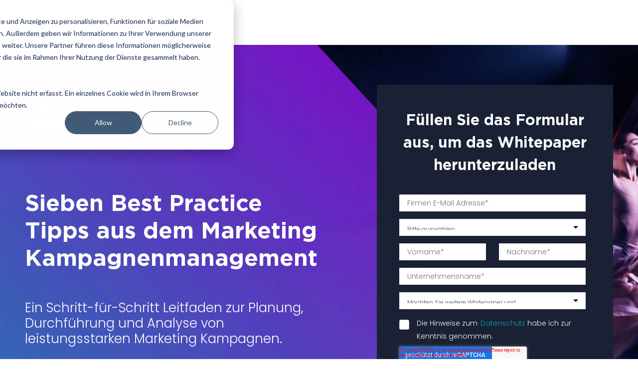

--- FILE ---
content_type: text/html; charset=UTF-8
request_url: https://insights.apteco.de/de/sieben-tipps-kampagnenmanagement
body_size: 6383
content:
<!doctype html><!--[if lt IE 7]> <html class="no-js lt-ie9 lt-ie8 lt-ie7" lang="de" > <![endif]--><!--[if IE 7]>    <html class="no-js lt-ie9 lt-ie8" lang="de" >        <![endif]--><!--[if IE 8]>    <html class="no-js lt-ie9" lang="de" >               <![endif]--><!--[if gt IE 8]><!--><html class="no-js" lang="de"><!--<![endif]--><head>
    <meta charset="utf-8">
    <meta http-equiv="X-UA-Compatible" content="IE=edge,chrome=1">
    <meta name="author" content="Apteco Ltd">
    <meta name="description" content="In 7 Schritten zur erfolgreichen Planung, Durchführung und Analyse von Marketing Kampagnen. Jetzt kostenfreies Whitepaper downloaden. ">
    <meta name="generator" content="HubSpot">
    <title>Sieben Best Practice Tipps für Kampagnenmanagement</title>
    <link rel="shortcut icon" href="https://insights.apteco.de/hs-fs/hub/462265/file-2273795588.ico">
    
<meta name="viewport" content="width=device-width, initial-scale=1">

    <script src="/hs/hsstatic/jquery-libs/static-1.1/jquery/jquery-1.7.1.js"></script>
<script>hsjQuery = window['jQuery'];</script>
    <meta property="og:description" content="In 7 Schritten zur erfolgreichen Planung, Durchführung und Analyse von Marketing Kampagnen. Jetzt kostenfreies Whitepaper downloaden. ">
    <meta property="og:title" content="Sieben Best Practice Tipps für Kampagnenmanagement">
    <meta name="twitter:description" content="In 7 Schritten zur erfolgreichen Planung, Durchführung und Analyse von Marketing Kampagnen. Jetzt kostenfreies Whitepaper downloaden. ">
    <meta name="twitter:title" content="Sieben Best Practice Tipps für Kampagnenmanagement">

    

    
    <style>
a.cta_button{-moz-box-sizing:content-box !important;-webkit-box-sizing:content-box !important;box-sizing:content-box !important;vertical-align:middle}.hs-breadcrumb-menu{list-style-type:none;margin:0px 0px 0px 0px;padding:0px 0px 0px 0px}.hs-breadcrumb-menu-item{float:left;padding:10px 0px 10px 10px}.hs-breadcrumb-menu-divider:before{content:'›';padding-left:10px}.hs-featured-image-link{border:0}.hs-featured-image{float:right;margin:0 0 20px 20px;max-width:50%}@media (max-width: 568px){.hs-featured-image{float:none;margin:0;width:100%;max-width:100%}}.hs-screen-reader-text{clip:rect(1px, 1px, 1px, 1px);height:1px;overflow:hidden;position:absolute !important;width:1px}
</style>

<link rel="stylesheet" href="https://insights.apteco.de/hubfs/hub_generated/module_assets/1/21097803765/1741254887759/module_Banner_Sec_LP_Nov-2019.min.css">
<link rel="stylesheet" href="https://insights.apteco.de/hubfs/hub_generated/module_assets/1/21083884339/1741254885778/module_Two_Col_Section_LP_Nov-2019.min.css">
<link rel="stylesheet" href="https://insights.apteco.de/hubfs/hub_generated/module_assets/1/19050709994/1741254878865/module_Three_Col_Box_Module_Oct-2019.min.css">
<link rel="stylesheet" href="https://insights.apteco.de/hubfs/hub_generated/module_assets/1/19194885685/1741254879785/module_Testimonial_Section_Oct-2019.min.css">
<link rel="stylesheet" href="https://insights.apteco.de/hubfs/hub_generated/module_assets/1/21089456350/1741254886751/module_One_Col_Full_Section_Nov-2019.min.css">
    

    
<!--  Added by GoogleAnalytics integration -->
<script>
var _hsp = window._hsp = window._hsp || [];
_hsp.push(['addPrivacyConsentListener', function(consent) { if (consent.allowed || (consent.categories && consent.categories.analytics)) {
  (function(i,s,o,g,r,a,m){i['GoogleAnalyticsObject']=r;i[r]=i[r]||function(){
  (i[r].q=i[r].q||[]).push(arguments)},i[r].l=1*new Date();a=s.createElement(o),
  m=s.getElementsByTagName(o)[0];a.async=1;a.src=g;m.parentNode.insertBefore(a,m)
})(window,document,'script','//www.google-analytics.com/analytics.js','ga');
  ga('create','UA-229035-1','auto');
  ga('send','pageview');
}}]);
</script>

<!-- /Added by GoogleAnalytics integration -->

<!--  Added by GoogleAnalytics4 integration -->
<script>
var _hsp = window._hsp = window._hsp || [];
window.dataLayer = window.dataLayer || [];
function gtag(){dataLayer.push(arguments);}

var useGoogleConsentModeV2 = true;
var waitForUpdateMillis = 1000;


if (!window._hsGoogleConsentRunOnce) {
  window._hsGoogleConsentRunOnce = true;

  gtag('consent', 'default', {
    'ad_storage': 'denied',
    'analytics_storage': 'denied',
    'ad_user_data': 'denied',
    'ad_personalization': 'denied',
    'wait_for_update': waitForUpdateMillis
  });

  if (useGoogleConsentModeV2) {
    _hsp.push(['useGoogleConsentModeV2'])
  } else {
    _hsp.push(['addPrivacyConsentListener', function(consent){
      var hasAnalyticsConsent = consent && (consent.allowed || (consent.categories && consent.categories.analytics));
      var hasAdsConsent = consent && (consent.allowed || (consent.categories && consent.categories.advertisement));

      gtag('consent', 'update', {
        'ad_storage': hasAdsConsent ? 'granted' : 'denied',
        'analytics_storage': hasAnalyticsConsent ? 'granted' : 'denied',
        'ad_user_data': hasAdsConsent ? 'granted' : 'denied',
        'ad_personalization': hasAdsConsent ? 'granted' : 'denied'
      });
    }]);
  }
}

gtag('js', new Date());
gtag('set', 'developer_id.dZTQ1Zm', true);
gtag('config', 'G-S7KPGQDZFM');
</script>
<script async src="https://www.googletagmanager.com/gtag/js?id=G-S7KPGQDZFM"></script>

<!-- /Added by GoogleAnalytics4 integration -->

    <link rel="canonical" href="https://insights.apteco.de/de/sieben-tipps-kampagnenmanagement">

<!-- Google Tag Manager -->
<script>
      (function(w, d, s, l, i) {
        w[l] = w[l] || [];
        w[l].push({
          'gtm.start':
            new Date().getTime(), event: 'gtm.js',
        });
        var f = d.getElementsByTagName(s)[0],
          j = d.createElement(s), dl = l != 'dataLayer' ? '&l=' + l : '';
        j.async = true;
        j.src =
          'https://www.googletagmanager.com/gtm.js?id=' + i + dl;
        f.parentNode.insertBefore(j, f);
      })(window, document, 'script', 'dataLayer', 'GTM-ND898PD');
<!-- End Google Tag Manager-->
</script>

<meta property="og:url" content="https://insights.apteco.de/de/sieben-tipps-kampagnenmanagement">
<meta name="twitter:card" content="summary">
<meta http-equiv="content-language" content="de">
<link rel="stylesheet" href="//7052064.fs1.hubspotusercontent-na1.net/hubfs/7052064/hub_generated/template_assets/DEFAULT_ASSET/1767723259071/template_layout.min.css">

<link rel="stylesheet" href="https://insights.apteco.de/hubfs/hub_generated/template_assets/1/2135591866/1741196666794/template_Hubtheme-style.min.css">
<link rel="stylesheet" href="https://insights.apteco.de/hubfs/hub_generated/template_assets/1/18903808051/1741196678670/template_AP_LP_Oct_2019_Style.min.css">


<script id="6senseWebTag" src="https://j.6sc.co/j/7f8cc21f-8561-4c77-a414-c9818ae0bd5d.js">
</script>

</head>
<body class="   hs-content-id-182831929168 hs-landing-page hs-page hs-content-path-de-sieben-tipps-kampagnenmanagement hs-content-name-ger-2020-lp-sieben-best-practice-tipps-aus-dem-mar  " style="">
    <div class="header-container-wrapper">
    <div class="header-container container-fluid">


    </div><!--end header -->
</div><!--end header wrapper -->

<div class="body-container-wrapper">
    <div class="body-container container-fluid">

<div class="row-fluid-wrapper row-depth-1 row-number-1 ">
<div class="row-fluid ">
<div class="span12 widget-span widget-type-widget_container " style="" data-widget-type="widget_container" data-x="0" data-w="12">
<span id="hs_cos_wrapper_module_1571900269680213" class="hs_cos_wrapper hs_cos_wrapper_widget_container hs_cos_wrapper_type_widget_container" style="" data-hs-cos-general-type="widget_container" data-hs-cos-type="widget_container"><div id="hs_cos_wrapper_widget_1579699902827" class="hs_cos_wrapper hs_cos_wrapper_widget hs_cos_wrapper_type_module" style="" data-hs-cos-general-type="widget" data-hs-cos-type="module"><section class="ap_lp_banner_section bg" style="background-image:url('https://insights.apteco.de/hubfs/Seven-top-tips-for-best-practice-marketing-campaign-management---LP-header.jpg');">
  <div class="main">
    <div class="row-fluid">
    <div class="ap_lp_banner_left fontWhite span7">
      <span id="hs_cos_wrapper_widget_1579699902827_" class="hs_cos_wrapper hs_cos_wrapper_widget hs_cos_wrapper_type_logo" style="" data-hs-cos-general-type="widget" data-hs-cos-type="logo"><a href="http://www.apteco.com" id="hs-link-widget_1579699902827_" style="border-width:0px;border:0px;"><img src="https://insights.apteco.de/hs-fs/hubfs/apteco-logo.png?width=276&amp;height=82&amp;name=apteco-logo.png" class="hs-image-widget " height="82" style="height: auto;width:276px;border-width:0px;border:0px;" width="276" alt="apteco-logo" title="apteco-logo" srcset="https://insights.apteco.de/hs-fs/hubfs/apteco-logo.png?width=138&amp;height=41&amp;name=apteco-logo.png 138w, https://insights.apteco.de/hs-fs/hubfs/apteco-logo.png?width=276&amp;height=82&amp;name=apteco-logo.png 276w, https://insights.apteco.de/hs-fs/hubfs/apteco-logo.png?width=414&amp;height=123&amp;name=apteco-logo.png 414w, https://insights.apteco.de/hs-fs/hubfs/apteco-logo.png?width=552&amp;height=164&amp;name=apteco-logo.png 552w, https://insights.apteco.de/hs-fs/hubfs/apteco-logo.png?width=690&amp;height=205&amp;name=apteco-logo.png 690w, https://insights.apteco.de/hs-fs/hubfs/apteco-logo.png?width=828&amp;height=246&amp;name=apteco-logo.png 828w" sizes="(max-width: 276px) 100vw, 276px"></a></span>
      <h1>Sieben Best Practice Tipps aus dem Marketing Kampagnenmanagement</h1>
      <p>Ein Schritt-für-Schritt Leitfaden zur Planung, Durchführung und Analyse von leistungsstarken Marketing Kampagnen. </p>
    </div>
    <div class="ap_lp_banner_right span5">
      <div class="form_section" id="form">
      <h3>Füllen Sie das Formular aus, um das Whitepaper herunterzuladen</h3>
        <span id="hs_cos_wrapper_widget_1579699902827_" class="hs_cos_wrapper hs_cos_wrapper_widget hs_cos_wrapper_type_form" style="" data-hs-cos-general-type="widget" data-hs-cos-type="form"><h3 id="hs_cos_wrapper_form_425622488_title" class="hs_cos_wrapper form-title" data-hs-cos-general-type="widget_field" data-hs-cos-type="text"></h3>

<div id="hs_form_target_form_425622488"></div>









</span>
     </div>
    </div>
    </div>
  </div>
</section></div>
<div id="hs_cos_wrapper_widget_1579700413394" class="hs_cos_wrapper hs_cos_wrapper_widget hs_cos_wrapper_type_module" style="" data-hs-cos-general-type="widget" data-hs-cos-type="module"><div class="lp_two_col_demo responsivePadding">
  <div class="main">
    <div class="row-fluid lp_two_col_header">
      <h2>Sieben Best Practice Tipps aus dem Kampagnenmanagement</h2>
      <p>Bei den zahlreichen Daten, die ihnen zur Verfügung stehen, haben Marketer die Qual der Wahl, welche davon Sie für ihre nächste Kampagne nutzen. Das gleiche gilt für Technologien - wo und wie passt Technologie in den Marketing Mix? Wir geben Ihnen in unserem Whitepaper einen Leitfaden an die Hand, der Ihnen bei der Beantwortung dieser Fragen und erfolgreichem Kampagnenmanagement hilft.&nbsp;</p>
    </div>
    <div class="row-fluid">
      <div class="span6 lp_two_col_sec_6">
        
        <div class="lp_two_col_demo_img_parent">
          <div class="imageLink" data-link="#form">
            
            
              
            
            <img src="https://insights.apteco.de/hubfs/CTA%20ipad_Sieben%20Kampagnentipps.png" alt="CTA ipad_Sieben Kampagnentipps" style="max-width: 100%; height: auto;">
          </div>
        </div>
        
      </div>
      <div class="span6 lp_two_col_demo_content_parent">
        
        <div class="lp_two_col_demo_content lp_two_col_demo_content--mt">
          <div id="hs_cos_wrapper_widget_1579700413394_" class="hs_cos_wrapper hs_cos_wrapper_widget hs_cos_wrapper_type_inline_rich_text" style="" data-hs-cos-general-type="widget" data-hs-cos-type="inline_rich_text" data-hs-cos-field="content_text"><p>In unserem kostenlosen Whitepaper stellen wir Ihnen 7 Best Practice Tipps aus dem Kampagnenmanagement vor, inklusive:&nbsp;&nbsp;</p>
<ul>
<li>Wie Sie Ihre Strategie definieren und festlegen, wie Sie Erfolg messen</li>
<li>Wie Sie den Zeitpunkt und die Kanäle für Ihre Marketing Kommunikation optimieren&nbsp;</li>
<li>Wie Sie die Performance Ihrer Kampagnen analysieren, um diese kontinuierlich zu optimieren&nbsp;</li>
</ul></div>
          
        </div>
      </div>
    </div>
  </div>
</div></div>
<div id="hs_cos_wrapper_widget_1580893963649" class="hs_cos_wrapper hs_cos_wrapper_widget hs_cos_wrapper_type_module" style="" data-hs-cos-general-type="widget" data-hs-cos-type="module"><div class="lp_three_col_sec responsivePadding" style="background-color:#e5e5e5">
  <div class="main">
    <h2>Ergänzen Sie Ihr Marketing Know-How mit der neuesten Marketing Technologie, um schnell und präzise arbeiten zu können.</h2>
    <div class="row-fluid">
      
      <div class="span4 lp_box_main">
          
          <h3 class="statSmall">Kontaktregeln</h3>
          <p>Bestimmen Sie, wie viele Nachrichten Ihre Zielgruppe erhalten soll und welche Kampagnen Priorität haben. </p>
      </div>
      
      <div class="span4 lp_box_main">
          
          <h3 class="statSmall">Event-Trigger</h3>
          <p>Nutzen Sie automatisierte Event-Trigger, damit Ihre Nachricht die richtige Person auf dem richtigen Kanal zur richtigen Zeit erreicht.</p>
      </div>
      
      <div class="span4 lp_box_main">
          
          <h3 class="statSmall">Predictive Analytics </h3>
          <p>Profitieren Sie von KI, um die wahrscheinlichsten Ergebnisse vorherzusagen und so Engagement und Konversionsraten zu verbessern.</p>
      </div>
      
    </div>
  </div>
</div></div>
<div id="hs_cos_wrapper_widget_1580893981443" class="hs_cos_wrapper hs_cos_wrapper_widget hs_cos_wrapper_type_module" style="" data-hs-cos-general-type="widget" data-hs-cos-type="module"><div class="lp_tesimonial_sec responsivePadding" style="background-image:url(https://insights.apteco.de/hubfs/AP-Assets-Oct-2019/bottom-bg.jpg);">
  <div class="main">
    <div class="row-fluid">
      <div class="span7 lp_tesimonial_sec_left">
        <img src="https://insights.apteco.de/hubfs/Quote-icon-navy.png">
        <h2>Um in einem immer lauter werdenden Markt gehört zu werden, müssen Ihre Kampagnen die Kunst des Marketings und die Kraft der Technologie miteinander verbinden. Diese Kombination erlaubt es Ihnen zu definieren, was getan werden muss, wie es umgesetzt werden muss - und wie Sie Ihre nächste Kampagne verbessern können.</h2>
        <h4>- Martin Clark, Geschäftsführer, Apteco GmbH</h4>
      </div>
      <div class="span5">
        <div class="author_photo" style="background-image:url('https://insights.apteco.de/hubfs/MC_thumb.png');"></div>
      </div>
    </div>
  </div>
</div></div>
<div id="hs_cos_wrapper_widget_1579700680801" class="hs_cos_wrapper hs_cos_wrapper_widget hs_cos_wrapper_type_module" style="" data-hs-cos-general-type="widget" data-hs-cos-type="module"><div class="lp_full_sec lp_full_sec--demo" style="background-color:#1b2135;">
  <div class="main">
    <h2>Gehen Sie mit dem Wissen, welche Schritte zu optimalem Ergebnissen führen werden selbstbewusst an neue Kampagnen heran.</h2>
    <div class="lp_full_sec_content"><h4>Downloaden Sie sich hier unser Whitepaper, um mehr über die sieben Schritte zum Marketing Erfolg zu erfahren.&nbsp;</h4></div>
    <div class="cta__button">
      <div data-link="#form" class="button">Hier geht's zum Download</div>
    </div>
  </div>
</div></div></span>
</div><!--end widget-span -->
</div><!--end row-->
</div><!--end row-wrapper -->

    </div><!--end body -->
</div><!--end body wrapper -->

<div class="footer-container-wrapper">
    <div class="footer-container container-fluid">


    </div><!--end footer -->
</div><!--end footer wrapper -->

    
<!-- HubSpot performance collection script -->
<script defer src="/hs/hsstatic/content-cwv-embed/static-1.1293/embed.js"></script>
<script src="https://insights.apteco.de/hubfs/hub_generated/template_assets/1/21192596601/1741196681121/template_AP_LP_Demo.min.js"></script>
<script>
var hsVars = hsVars || {}; hsVars['language'] = 'de';
</script>

<script src="/hs/hsstatic/cos-i18n/static-1.53/bundles/project.js"></script>

    <!--[if lte IE 8]>
    <script charset="utf-8" src="https://js.hsforms.net/forms/v2-legacy.js"></script>
    <![endif]-->

<script data-hs-allowed="true" src="/_hcms/forms/v2.js"></script>

    <script data-hs-allowed="true">
        var options = {
            portalId: '462265',
            formId: '51bc3bf7-9966-4736-8caa-b22b27246e5d',
            formInstanceId: '1783',
            
            pageId: '182831929168',
            
            region: 'na1',
            
            
            
            
            pageName: "Sieben Best Practice Tipps f\u00FCr Kampagnenmanagement",
            
            
            redirectUrl: "https:\/\/insights.apteco.de\/de\/danke-sieben-tipps-kampagnenmanagement",
            
            
            
            
            
            css: '',
            target: '#hs_form_target_form_425622488',
            
            
            
            
            
            
            
            contentType: "landing-page",
            
            
            
            formsBaseUrl: '/_hcms/forms/',
            
            
            
            formData: {
                cssClass: 'hs-form stacked hs-custom-form'
            }
        };

        options.getExtraMetaDataBeforeSubmit = function() {
            var metadata = {};
            

            if (hbspt.targetedContentMetadata) {
                var count = hbspt.targetedContentMetadata.length;
                var targetedContentData = [];
                for (var i = 0; i < count; i++) {
                    var tc = hbspt.targetedContentMetadata[i];
                     if ( tc.length !== 3) {
                        continue;
                     }
                     targetedContentData.push({
                        definitionId: tc[0],
                        criterionId: tc[1],
                        smartTypeId: tc[2]
                     });
                }
                metadata["targetedContentMetadata"] = JSON.stringify(targetedContentData);
            }

            return metadata;
        };

        hbspt.forms.create(options);
    </script>


<!-- Start of HubSpot Analytics Code -->
<script type="text/javascript">
var _hsq = _hsq || [];
_hsq.push(["setContentType", "landing-page"]);
_hsq.push(["setCanonicalUrl", "https:\/\/insights.apteco.de\/de\/sieben-tipps-kampagnenmanagement"]);
_hsq.push(["setPageId", "182831929168"]);
_hsq.push(["setContentMetadata", {
    "contentPageId": 182831929168,
    "legacyPageId": "182831929168",
    "contentFolderId": null,
    "contentGroupId": null,
    "abTestId": null,
    "languageVariantId": 182831929168,
    "languageCode": "de",
    
    
}]);
</script>

<script type="text/javascript" id="hs-script-loader" async defer src="/hs/scriptloader/462265.js"></script>
<!-- End of HubSpot Analytics Code -->


<script type="text/javascript">
var hsVars = {
    render_id: "9cf7ff40-86ed-4986-81c8-b54f2e47740a",
    ticks: 1767772848762,
    page_id: 182831929168,
    
    content_group_id: 0,
    portal_id: 462265,
    app_hs_base_url: "https://app.hubspot.com",
    cp_hs_base_url: "https://cp.hubspot.com",
    language: "de",
    analytics_page_type: "landing-page",
    scp_content_type: "",
    
    analytics_page_id: "182831929168",
    category_id: 1,
    folder_id: 0,
    is_hubspot_user: false
}
</script>


<script defer src="/hs/hsstatic/HubspotToolsMenu/static-1.432/js/index.js"></script>

<!-- Google Tag Manager (noscript) -->
<noscript><iframe src="https://www.googletagmanager.com/ns.html?id=GTM-ND898PD" height="0" width="0" style="display:none;visibility:hidden"></iframe></noscript>
<!-- End Google Tag Manager (noscript) -->
<!-- SalesViewer® -->
 
<script>!(function (s, a, l, e, sv, i, ew, er) {try {(a =s[a] || s[l] || function () {throw 'no_xhr';}),(sv = i = 'https://salesviewer.org'),(ew = function(x){(s = new Image()), (s.src = 'https://salesviewer.org/tle.gif?sva=LE-002537-002&u='+encodeURIComponent(window.location)+'&e=' + encodeURIComponent(x))}),(l = s.SV_XHR = function (d) {return ((er = new a()),(er.onerror = function () {if (sv != i) return ew('load_err');
(sv = 'https://www.salesviewer.com/t'), setTimeout(l.bind(null, d), 0);}),(er.onload = function () {(s.execScript || s.eval).call(er, er.responseText);}),er.open('POST', sv, !0),(er.withCredentials = true),er.send(d),er);}),l('h_json=' + 1 * ('JSON' in s && void 0 !== JSON.parse) + '&h_wc=1&h_event=' + 1 * ('addEventListener' in s) + '&sva=' + e);} catch (x) {ew(x)}})(window, 'XDomainRequest', 'XMLHttpRequest', 'LE-002537-002');</script>
 
<noscript><img src="https://salesviewer.org/LE-002537-002.gif" style="visibility:hidden;"></noscript>
 
<!-- End SalesViewer® -->


    
    <!-- Generated by the HubSpot Template Builder - template version 1.03 -->

</body></html>

--- FILE ---
content_type: text/html; charset=utf-8
request_url: https://www.google.com/recaptcha/enterprise/anchor?ar=1&k=6LdGZJsoAAAAAIwMJHRwqiAHA6A_6ZP6bTYpbgSX&co=aHR0cHM6Ly9pbnNpZ2h0cy5hcHRlY28uZGU6NDQz&hl=de&v=PoyoqOPhxBO7pBk68S4YbpHZ&size=invisible&badge=inline&anchor-ms=20000&execute-ms=30000&cb=h9zx2lag76dl
body_size: 48984
content:
<!DOCTYPE HTML><html dir="ltr" lang="de"><head><meta http-equiv="Content-Type" content="text/html; charset=UTF-8">
<meta http-equiv="X-UA-Compatible" content="IE=edge">
<title>reCAPTCHA</title>
<style type="text/css">
/* cyrillic-ext */
@font-face {
  font-family: 'Roboto';
  font-style: normal;
  font-weight: 400;
  font-stretch: 100%;
  src: url(//fonts.gstatic.com/s/roboto/v48/KFO7CnqEu92Fr1ME7kSn66aGLdTylUAMa3GUBHMdazTgWw.woff2) format('woff2');
  unicode-range: U+0460-052F, U+1C80-1C8A, U+20B4, U+2DE0-2DFF, U+A640-A69F, U+FE2E-FE2F;
}
/* cyrillic */
@font-face {
  font-family: 'Roboto';
  font-style: normal;
  font-weight: 400;
  font-stretch: 100%;
  src: url(//fonts.gstatic.com/s/roboto/v48/KFO7CnqEu92Fr1ME7kSn66aGLdTylUAMa3iUBHMdazTgWw.woff2) format('woff2');
  unicode-range: U+0301, U+0400-045F, U+0490-0491, U+04B0-04B1, U+2116;
}
/* greek-ext */
@font-face {
  font-family: 'Roboto';
  font-style: normal;
  font-weight: 400;
  font-stretch: 100%;
  src: url(//fonts.gstatic.com/s/roboto/v48/KFO7CnqEu92Fr1ME7kSn66aGLdTylUAMa3CUBHMdazTgWw.woff2) format('woff2');
  unicode-range: U+1F00-1FFF;
}
/* greek */
@font-face {
  font-family: 'Roboto';
  font-style: normal;
  font-weight: 400;
  font-stretch: 100%;
  src: url(//fonts.gstatic.com/s/roboto/v48/KFO7CnqEu92Fr1ME7kSn66aGLdTylUAMa3-UBHMdazTgWw.woff2) format('woff2');
  unicode-range: U+0370-0377, U+037A-037F, U+0384-038A, U+038C, U+038E-03A1, U+03A3-03FF;
}
/* math */
@font-face {
  font-family: 'Roboto';
  font-style: normal;
  font-weight: 400;
  font-stretch: 100%;
  src: url(//fonts.gstatic.com/s/roboto/v48/KFO7CnqEu92Fr1ME7kSn66aGLdTylUAMawCUBHMdazTgWw.woff2) format('woff2');
  unicode-range: U+0302-0303, U+0305, U+0307-0308, U+0310, U+0312, U+0315, U+031A, U+0326-0327, U+032C, U+032F-0330, U+0332-0333, U+0338, U+033A, U+0346, U+034D, U+0391-03A1, U+03A3-03A9, U+03B1-03C9, U+03D1, U+03D5-03D6, U+03F0-03F1, U+03F4-03F5, U+2016-2017, U+2034-2038, U+203C, U+2040, U+2043, U+2047, U+2050, U+2057, U+205F, U+2070-2071, U+2074-208E, U+2090-209C, U+20D0-20DC, U+20E1, U+20E5-20EF, U+2100-2112, U+2114-2115, U+2117-2121, U+2123-214F, U+2190, U+2192, U+2194-21AE, U+21B0-21E5, U+21F1-21F2, U+21F4-2211, U+2213-2214, U+2216-22FF, U+2308-230B, U+2310, U+2319, U+231C-2321, U+2336-237A, U+237C, U+2395, U+239B-23B7, U+23D0, U+23DC-23E1, U+2474-2475, U+25AF, U+25B3, U+25B7, U+25BD, U+25C1, U+25CA, U+25CC, U+25FB, U+266D-266F, U+27C0-27FF, U+2900-2AFF, U+2B0E-2B11, U+2B30-2B4C, U+2BFE, U+3030, U+FF5B, U+FF5D, U+1D400-1D7FF, U+1EE00-1EEFF;
}
/* symbols */
@font-face {
  font-family: 'Roboto';
  font-style: normal;
  font-weight: 400;
  font-stretch: 100%;
  src: url(//fonts.gstatic.com/s/roboto/v48/KFO7CnqEu92Fr1ME7kSn66aGLdTylUAMaxKUBHMdazTgWw.woff2) format('woff2');
  unicode-range: U+0001-000C, U+000E-001F, U+007F-009F, U+20DD-20E0, U+20E2-20E4, U+2150-218F, U+2190, U+2192, U+2194-2199, U+21AF, U+21E6-21F0, U+21F3, U+2218-2219, U+2299, U+22C4-22C6, U+2300-243F, U+2440-244A, U+2460-24FF, U+25A0-27BF, U+2800-28FF, U+2921-2922, U+2981, U+29BF, U+29EB, U+2B00-2BFF, U+4DC0-4DFF, U+FFF9-FFFB, U+10140-1018E, U+10190-1019C, U+101A0, U+101D0-101FD, U+102E0-102FB, U+10E60-10E7E, U+1D2C0-1D2D3, U+1D2E0-1D37F, U+1F000-1F0FF, U+1F100-1F1AD, U+1F1E6-1F1FF, U+1F30D-1F30F, U+1F315, U+1F31C, U+1F31E, U+1F320-1F32C, U+1F336, U+1F378, U+1F37D, U+1F382, U+1F393-1F39F, U+1F3A7-1F3A8, U+1F3AC-1F3AF, U+1F3C2, U+1F3C4-1F3C6, U+1F3CA-1F3CE, U+1F3D4-1F3E0, U+1F3ED, U+1F3F1-1F3F3, U+1F3F5-1F3F7, U+1F408, U+1F415, U+1F41F, U+1F426, U+1F43F, U+1F441-1F442, U+1F444, U+1F446-1F449, U+1F44C-1F44E, U+1F453, U+1F46A, U+1F47D, U+1F4A3, U+1F4B0, U+1F4B3, U+1F4B9, U+1F4BB, U+1F4BF, U+1F4C8-1F4CB, U+1F4D6, U+1F4DA, U+1F4DF, U+1F4E3-1F4E6, U+1F4EA-1F4ED, U+1F4F7, U+1F4F9-1F4FB, U+1F4FD-1F4FE, U+1F503, U+1F507-1F50B, U+1F50D, U+1F512-1F513, U+1F53E-1F54A, U+1F54F-1F5FA, U+1F610, U+1F650-1F67F, U+1F687, U+1F68D, U+1F691, U+1F694, U+1F698, U+1F6AD, U+1F6B2, U+1F6B9-1F6BA, U+1F6BC, U+1F6C6-1F6CF, U+1F6D3-1F6D7, U+1F6E0-1F6EA, U+1F6F0-1F6F3, U+1F6F7-1F6FC, U+1F700-1F7FF, U+1F800-1F80B, U+1F810-1F847, U+1F850-1F859, U+1F860-1F887, U+1F890-1F8AD, U+1F8B0-1F8BB, U+1F8C0-1F8C1, U+1F900-1F90B, U+1F93B, U+1F946, U+1F984, U+1F996, U+1F9E9, U+1FA00-1FA6F, U+1FA70-1FA7C, U+1FA80-1FA89, U+1FA8F-1FAC6, U+1FACE-1FADC, U+1FADF-1FAE9, U+1FAF0-1FAF8, U+1FB00-1FBFF;
}
/* vietnamese */
@font-face {
  font-family: 'Roboto';
  font-style: normal;
  font-weight: 400;
  font-stretch: 100%;
  src: url(//fonts.gstatic.com/s/roboto/v48/KFO7CnqEu92Fr1ME7kSn66aGLdTylUAMa3OUBHMdazTgWw.woff2) format('woff2');
  unicode-range: U+0102-0103, U+0110-0111, U+0128-0129, U+0168-0169, U+01A0-01A1, U+01AF-01B0, U+0300-0301, U+0303-0304, U+0308-0309, U+0323, U+0329, U+1EA0-1EF9, U+20AB;
}
/* latin-ext */
@font-face {
  font-family: 'Roboto';
  font-style: normal;
  font-weight: 400;
  font-stretch: 100%;
  src: url(//fonts.gstatic.com/s/roboto/v48/KFO7CnqEu92Fr1ME7kSn66aGLdTylUAMa3KUBHMdazTgWw.woff2) format('woff2');
  unicode-range: U+0100-02BA, U+02BD-02C5, U+02C7-02CC, U+02CE-02D7, U+02DD-02FF, U+0304, U+0308, U+0329, U+1D00-1DBF, U+1E00-1E9F, U+1EF2-1EFF, U+2020, U+20A0-20AB, U+20AD-20C0, U+2113, U+2C60-2C7F, U+A720-A7FF;
}
/* latin */
@font-face {
  font-family: 'Roboto';
  font-style: normal;
  font-weight: 400;
  font-stretch: 100%;
  src: url(//fonts.gstatic.com/s/roboto/v48/KFO7CnqEu92Fr1ME7kSn66aGLdTylUAMa3yUBHMdazQ.woff2) format('woff2');
  unicode-range: U+0000-00FF, U+0131, U+0152-0153, U+02BB-02BC, U+02C6, U+02DA, U+02DC, U+0304, U+0308, U+0329, U+2000-206F, U+20AC, U+2122, U+2191, U+2193, U+2212, U+2215, U+FEFF, U+FFFD;
}
/* cyrillic-ext */
@font-face {
  font-family: 'Roboto';
  font-style: normal;
  font-weight: 500;
  font-stretch: 100%;
  src: url(//fonts.gstatic.com/s/roboto/v48/KFO7CnqEu92Fr1ME7kSn66aGLdTylUAMa3GUBHMdazTgWw.woff2) format('woff2');
  unicode-range: U+0460-052F, U+1C80-1C8A, U+20B4, U+2DE0-2DFF, U+A640-A69F, U+FE2E-FE2F;
}
/* cyrillic */
@font-face {
  font-family: 'Roboto';
  font-style: normal;
  font-weight: 500;
  font-stretch: 100%;
  src: url(//fonts.gstatic.com/s/roboto/v48/KFO7CnqEu92Fr1ME7kSn66aGLdTylUAMa3iUBHMdazTgWw.woff2) format('woff2');
  unicode-range: U+0301, U+0400-045F, U+0490-0491, U+04B0-04B1, U+2116;
}
/* greek-ext */
@font-face {
  font-family: 'Roboto';
  font-style: normal;
  font-weight: 500;
  font-stretch: 100%;
  src: url(//fonts.gstatic.com/s/roboto/v48/KFO7CnqEu92Fr1ME7kSn66aGLdTylUAMa3CUBHMdazTgWw.woff2) format('woff2');
  unicode-range: U+1F00-1FFF;
}
/* greek */
@font-face {
  font-family: 'Roboto';
  font-style: normal;
  font-weight: 500;
  font-stretch: 100%;
  src: url(//fonts.gstatic.com/s/roboto/v48/KFO7CnqEu92Fr1ME7kSn66aGLdTylUAMa3-UBHMdazTgWw.woff2) format('woff2');
  unicode-range: U+0370-0377, U+037A-037F, U+0384-038A, U+038C, U+038E-03A1, U+03A3-03FF;
}
/* math */
@font-face {
  font-family: 'Roboto';
  font-style: normal;
  font-weight: 500;
  font-stretch: 100%;
  src: url(//fonts.gstatic.com/s/roboto/v48/KFO7CnqEu92Fr1ME7kSn66aGLdTylUAMawCUBHMdazTgWw.woff2) format('woff2');
  unicode-range: U+0302-0303, U+0305, U+0307-0308, U+0310, U+0312, U+0315, U+031A, U+0326-0327, U+032C, U+032F-0330, U+0332-0333, U+0338, U+033A, U+0346, U+034D, U+0391-03A1, U+03A3-03A9, U+03B1-03C9, U+03D1, U+03D5-03D6, U+03F0-03F1, U+03F4-03F5, U+2016-2017, U+2034-2038, U+203C, U+2040, U+2043, U+2047, U+2050, U+2057, U+205F, U+2070-2071, U+2074-208E, U+2090-209C, U+20D0-20DC, U+20E1, U+20E5-20EF, U+2100-2112, U+2114-2115, U+2117-2121, U+2123-214F, U+2190, U+2192, U+2194-21AE, U+21B0-21E5, U+21F1-21F2, U+21F4-2211, U+2213-2214, U+2216-22FF, U+2308-230B, U+2310, U+2319, U+231C-2321, U+2336-237A, U+237C, U+2395, U+239B-23B7, U+23D0, U+23DC-23E1, U+2474-2475, U+25AF, U+25B3, U+25B7, U+25BD, U+25C1, U+25CA, U+25CC, U+25FB, U+266D-266F, U+27C0-27FF, U+2900-2AFF, U+2B0E-2B11, U+2B30-2B4C, U+2BFE, U+3030, U+FF5B, U+FF5D, U+1D400-1D7FF, U+1EE00-1EEFF;
}
/* symbols */
@font-face {
  font-family: 'Roboto';
  font-style: normal;
  font-weight: 500;
  font-stretch: 100%;
  src: url(//fonts.gstatic.com/s/roboto/v48/KFO7CnqEu92Fr1ME7kSn66aGLdTylUAMaxKUBHMdazTgWw.woff2) format('woff2');
  unicode-range: U+0001-000C, U+000E-001F, U+007F-009F, U+20DD-20E0, U+20E2-20E4, U+2150-218F, U+2190, U+2192, U+2194-2199, U+21AF, U+21E6-21F0, U+21F3, U+2218-2219, U+2299, U+22C4-22C6, U+2300-243F, U+2440-244A, U+2460-24FF, U+25A0-27BF, U+2800-28FF, U+2921-2922, U+2981, U+29BF, U+29EB, U+2B00-2BFF, U+4DC0-4DFF, U+FFF9-FFFB, U+10140-1018E, U+10190-1019C, U+101A0, U+101D0-101FD, U+102E0-102FB, U+10E60-10E7E, U+1D2C0-1D2D3, U+1D2E0-1D37F, U+1F000-1F0FF, U+1F100-1F1AD, U+1F1E6-1F1FF, U+1F30D-1F30F, U+1F315, U+1F31C, U+1F31E, U+1F320-1F32C, U+1F336, U+1F378, U+1F37D, U+1F382, U+1F393-1F39F, U+1F3A7-1F3A8, U+1F3AC-1F3AF, U+1F3C2, U+1F3C4-1F3C6, U+1F3CA-1F3CE, U+1F3D4-1F3E0, U+1F3ED, U+1F3F1-1F3F3, U+1F3F5-1F3F7, U+1F408, U+1F415, U+1F41F, U+1F426, U+1F43F, U+1F441-1F442, U+1F444, U+1F446-1F449, U+1F44C-1F44E, U+1F453, U+1F46A, U+1F47D, U+1F4A3, U+1F4B0, U+1F4B3, U+1F4B9, U+1F4BB, U+1F4BF, U+1F4C8-1F4CB, U+1F4D6, U+1F4DA, U+1F4DF, U+1F4E3-1F4E6, U+1F4EA-1F4ED, U+1F4F7, U+1F4F9-1F4FB, U+1F4FD-1F4FE, U+1F503, U+1F507-1F50B, U+1F50D, U+1F512-1F513, U+1F53E-1F54A, U+1F54F-1F5FA, U+1F610, U+1F650-1F67F, U+1F687, U+1F68D, U+1F691, U+1F694, U+1F698, U+1F6AD, U+1F6B2, U+1F6B9-1F6BA, U+1F6BC, U+1F6C6-1F6CF, U+1F6D3-1F6D7, U+1F6E0-1F6EA, U+1F6F0-1F6F3, U+1F6F7-1F6FC, U+1F700-1F7FF, U+1F800-1F80B, U+1F810-1F847, U+1F850-1F859, U+1F860-1F887, U+1F890-1F8AD, U+1F8B0-1F8BB, U+1F8C0-1F8C1, U+1F900-1F90B, U+1F93B, U+1F946, U+1F984, U+1F996, U+1F9E9, U+1FA00-1FA6F, U+1FA70-1FA7C, U+1FA80-1FA89, U+1FA8F-1FAC6, U+1FACE-1FADC, U+1FADF-1FAE9, U+1FAF0-1FAF8, U+1FB00-1FBFF;
}
/* vietnamese */
@font-face {
  font-family: 'Roboto';
  font-style: normal;
  font-weight: 500;
  font-stretch: 100%;
  src: url(//fonts.gstatic.com/s/roboto/v48/KFO7CnqEu92Fr1ME7kSn66aGLdTylUAMa3OUBHMdazTgWw.woff2) format('woff2');
  unicode-range: U+0102-0103, U+0110-0111, U+0128-0129, U+0168-0169, U+01A0-01A1, U+01AF-01B0, U+0300-0301, U+0303-0304, U+0308-0309, U+0323, U+0329, U+1EA0-1EF9, U+20AB;
}
/* latin-ext */
@font-face {
  font-family: 'Roboto';
  font-style: normal;
  font-weight: 500;
  font-stretch: 100%;
  src: url(//fonts.gstatic.com/s/roboto/v48/KFO7CnqEu92Fr1ME7kSn66aGLdTylUAMa3KUBHMdazTgWw.woff2) format('woff2');
  unicode-range: U+0100-02BA, U+02BD-02C5, U+02C7-02CC, U+02CE-02D7, U+02DD-02FF, U+0304, U+0308, U+0329, U+1D00-1DBF, U+1E00-1E9F, U+1EF2-1EFF, U+2020, U+20A0-20AB, U+20AD-20C0, U+2113, U+2C60-2C7F, U+A720-A7FF;
}
/* latin */
@font-face {
  font-family: 'Roboto';
  font-style: normal;
  font-weight: 500;
  font-stretch: 100%;
  src: url(//fonts.gstatic.com/s/roboto/v48/KFO7CnqEu92Fr1ME7kSn66aGLdTylUAMa3yUBHMdazQ.woff2) format('woff2');
  unicode-range: U+0000-00FF, U+0131, U+0152-0153, U+02BB-02BC, U+02C6, U+02DA, U+02DC, U+0304, U+0308, U+0329, U+2000-206F, U+20AC, U+2122, U+2191, U+2193, U+2212, U+2215, U+FEFF, U+FFFD;
}
/* cyrillic-ext */
@font-face {
  font-family: 'Roboto';
  font-style: normal;
  font-weight: 900;
  font-stretch: 100%;
  src: url(//fonts.gstatic.com/s/roboto/v48/KFO7CnqEu92Fr1ME7kSn66aGLdTylUAMa3GUBHMdazTgWw.woff2) format('woff2');
  unicode-range: U+0460-052F, U+1C80-1C8A, U+20B4, U+2DE0-2DFF, U+A640-A69F, U+FE2E-FE2F;
}
/* cyrillic */
@font-face {
  font-family: 'Roboto';
  font-style: normal;
  font-weight: 900;
  font-stretch: 100%;
  src: url(//fonts.gstatic.com/s/roboto/v48/KFO7CnqEu92Fr1ME7kSn66aGLdTylUAMa3iUBHMdazTgWw.woff2) format('woff2');
  unicode-range: U+0301, U+0400-045F, U+0490-0491, U+04B0-04B1, U+2116;
}
/* greek-ext */
@font-face {
  font-family: 'Roboto';
  font-style: normal;
  font-weight: 900;
  font-stretch: 100%;
  src: url(//fonts.gstatic.com/s/roboto/v48/KFO7CnqEu92Fr1ME7kSn66aGLdTylUAMa3CUBHMdazTgWw.woff2) format('woff2');
  unicode-range: U+1F00-1FFF;
}
/* greek */
@font-face {
  font-family: 'Roboto';
  font-style: normal;
  font-weight: 900;
  font-stretch: 100%;
  src: url(//fonts.gstatic.com/s/roboto/v48/KFO7CnqEu92Fr1ME7kSn66aGLdTylUAMa3-UBHMdazTgWw.woff2) format('woff2');
  unicode-range: U+0370-0377, U+037A-037F, U+0384-038A, U+038C, U+038E-03A1, U+03A3-03FF;
}
/* math */
@font-face {
  font-family: 'Roboto';
  font-style: normal;
  font-weight: 900;
  font-stretch: 100%;
  src: url(//fonts.gstatic.com/s/roboto/v48/KFO7CnqEu92Fr1ME7kSn66aGLdTylUAMawCUBHMdazTgWw.woff2) format('woff2');
  unicode-range: U+0302-0303, U+0305, U+0307-0308, U+0310, U+0312, U+0315, U+031A, U+0326-0327, U+032C, U+032F-0330, U+0332-0333, U+0338, U+033A, U+0346, U+034D, U+0391-03A1, U+03A3-03A9, U+03B1-03C9, U+03D1, U+03D5-03D6, U+03F0-03F1, U+03F4-03F5, U+2016-2017, U+2034-2038, U+203C, U+2040, U+2043, U+2047, U+2050, U+2057, U+205F, U+2070-2071, U+2074-208E, U+2090-209C, U+20D0-20DC, U+20E1, U+20E5-20EF, U+2100-2112, U+2114-2115, U+2117-2121, U+2123-214F, U+2190, U+2192, U+2194-21AE, U+21B0-21E5, U+21F1-21F2, U+21F4-2211, U+2213-2214, U+2216-22FF, U+2308-230B, U+2310, U+2319, U+231C-2321, U+2336-237A, U+237C, U+2395, U+239B-23B7, U+23D0, U+23DC-23E1, U+2474-2475, U+25AF, U+25B3, U+25B7, U+25BD, U+25C1, U+25CA, U+25CC, U+25FB, U+266D-266F, U+27C0-27FF, U+2900-2AFF, U+2B0E-2B11, U+2B30-2B4C, U+2BFE, U+3030, U+FF5B, U+FF5D, U+1D400-1D7FF, U+1EE00-1EEFF;
}
/* symbols */
@font-face {
  font-family: 'Roboto';
  font-style: normal;
  font-weight: 900;
  font-stretch: 100%;
  src: url(//fonts.gstatic.com/s/roboto/v48/KFO7CnqEu92Fr1ME7kSn66aGLdTylUAMaxKUBHMdazTgWw.woff2) format('woff2');
  unicode-range: U+0001-000C, U+000E-001F, U+007F-009F, U+20DD-20E0, U+20E2-20E4, U+2150-218F, U+2190, U+2192, U+2194-2199, U+21AF, U+21E6-21F0, U+21F3, U+2218-2219, U+2299, U+22C4-22C6, U+2300-243F, U+2440-244A, U+2460-24FF, U+25A0-27BF, U+2800-28FF, U+2921-2922, U+2981, U+29BF, U+29EB, U+2B00-2BFF, U+4DC0-4DFF, U+FFF9-FFFB, U+10140-1018E, U+10190-1019C, U+101A0, U+101D0-101FD, U+102E0-102FB, U+10E60-10E7E, U+1D2C0-1D2D3, U+1D2E0-1D37F, U+1F000-1F0FF, U+1F100-1F1AD, U+1F1E6-1F1FF, U+1F30D-1F30F, U+1F315, U+1F31C, U+1F31E, U+1F320-1F32C, U+1F336, U+1F378, U+1F37D, U+1F382, U+1F393-1F39F, U+1F3A7-1F3A8, U+1F3AC-1F3AF, U+1F3C2, U+1F3C4-1F3C6, U+1F3CA-1F3CE, U+1F3D4-1F3E0, U+1F3ED, U+1F3F1-1F3F3, U+1F3F5-1F3F7, U+1F408, U+1F415, U+1F41F, U+1F426, U+1F43F, U+1F441-1F442, U+1F444, U+1F446-1F449, U+1F44C-1F44E, U+1F453, U+1F46A, U+1F47D, U+1F4A3, U+1F4B0, U+1F4B3, U+1F4B9, U+1F4BB, U+1F4BF, U+1F4C8-1F4CB, U+1F4D6, U+1F4DA, U+1F4DF, U+1F4E3-1F4E6, U+1F4EA-1F4ED, U+1F4F7, U+1F4F9-1F4FB, U+1F4FD-1F4FE, U+1F503, U+1F507-1F50B, U+1F50D, U+1F512-1F513, U+1F53E-1F54A, U+1F54F-1F5FA, U+1F610, U+1F650-1F67F, U+1F687, U+1F68D, U+1F691, U+1F694, U+1F698, U+1F6AD, U+1F6B2, U+1F6B9-1F6BA, U+1F6BC, U+1F6C6-1F6CF, U+1F6D3-1F6D7, U+1F6E0-1F6EA, U+1F6F0-1F6F3, U+1F6F7-1F6FC, U+1F700-1F7FF, U+1F800-1F80B, U+1F810-1F847, U+1F850-1F859, U+1F860-1F887, U+1F890-1F8AD, U+1F8B0-1F8BB, U+1F8C0-1F8C1, U+1F900-1F90B, U+1F93B, U+1F946, U+1F984, U+1F996, U+1F9E9, U+1FA00-1FA6F, U+1FA70-1FA7C, U+1FA80-1FA89, U+1FA8F-1FAC6, U+1FACE-1FADC, U+1FADF-1FAE9, U+1FAF0-1FAF8, U+1FB00-1FBFF;
}
/* vietnamese */
@font-face {
  font-family: 'Roboto';
  font-style: normal;
  font-weight: 900;
  font-stretch: 100%;
  src: url(//fonts.gstatic.com/s/roboto/v48/KFO7CnqEu92Fr1ME7kSn66aGLdTylUAMa3OUBHMdazTgWw.woff2) format('woff2');
  unicode-range: U+0102-0103, U+0110-0111, U+0128-0129, U+0168-0169, U+01A0-01A1, U+01AF-01B0, U+0300-0301, U+0303-0304, U+0308-0309, U+0323, U+0329, U+1EA0-1EF9, U+20AB;
}
/* latin-ext */
@font-face {
  font-family: 'Roboto';
  font-style: normal;
  font-weight: 900;
  font-stretch: 100%;
  src: url(//fonts.gstatic.com/s/roboto/v48/KFO7CnqEu92Fr1ME7kSn66aGLdTylUAMa3KUBHMdazTgWw.woff2) format('woff2');
  unicode-range: U+0100-02BA, U+02BD-02C5, U+02C7-02CC, U+02CE-02D7, U+02DD-02FF, U+0304, U+0308, U+0329, U+1D00-1DBF, U+1E00-1E9F, U+1EF2-1EFF, U+2020, U+20A0-20AB, U+20AD-20C0, U+2113, U+2C60-2C7F, U+A720-A7FF;
}
/* latin */
@font-face {
  font-family: 'Roboto';
  font-style: normal;
  font-weight: 900;
  font-stretch: 100%;
  src: url(//fonts.gstatic.com/s/roboto/v48/KFO7CnqEu92Fr1ME7kSn66aGLdTylUAMa3yUBHMdazQ.woff2) format('woff2');
  unicode-range: U+0000-00FF, U+0131, U+0152-0153, U+02BB-02BC, U+02C6, U+02DA, U+02DC, U+0304, U+0308, U+0329, U+2000-206F, U+20AC, U+2122, U+2191, U+2193, U+2212, U+2215, U+FEFF, U+FFFD;
}

</style>
<link rel="stylesheet" type="text/css" href="https://www.gstatic.com/recaptcha/releases/PoyoqOPhxBO7pBk68S4YbpHZ/styles__ltr.css">
<script nonce="_7k9nX80-fYdma03TY1IsQ" type="text/javascript">window['__recaptcha_api'] = 'https://www.google.com/recaptcha/enterprise/';</script>
<script type="text/javascript" src="https://www.gstatic.com/recaptcha/releases/PoyoqOPhxBO7pBk68S4YbpHZ/recaptcha__de.js" nonce="_7k9nX80-fYdma03TY1IsQ">
      
    </script></head>
<body><div id="rc-anchor-alert" class="rc-anchor-alert">This reCAPTCHA is for testing purposes only. Please report to the site admin if you are seeing this.</div>
<input type="hidden" id="recaptcha-token" value="[base64]">
<script type="text/javascript" nonce="_7k9nX80-fYdma03TY1IsQ">
      recaptcha.anchor.Main.init("[\x22ainput\x22,[\x22bgdata\x22,\x22\x22,\[base64]/[base64]/[base64]/[base64]/[base64]/UltsKytdPUU6KEU8MjA0OD9SW2wrK109RT4+NnwxOTI6KChFJjY0NTEyKT09NTUyOTYmJk0rMTxjLmxlbmd0aCYmKGMuY2hhckNvZGVBdChNKzEpJjY0NTEyKT09NTYzMjA/[base64]/[base64]/[base64]/[base64]/[base64]/[base64]/[base64]\x22,\[base64]\\u003d\\u003d\x22,\[base64]/[base64]/CqsKmw7bDg8O4w7fDhWLDicOBwojCklLDn8OPw63CnsK1w5dYCDfDtcKOw6HDhcOPMg80PlTDj8ONw58wb8OkW8OUw6hFXsKjw4NswqnCn8Onw5/Di8KmwonCjXDDjT3Cp1TDuMOmXcKkbsOyesOKwpfDg8OHJlHCtk1jwr06wpwTw6TCg8KXwpd3wqDCoVclbnQfwpcvw4LDiT/Cpk93woHCoAtREULDnlJIwrTCuQrDscO1T2lIA8O1w5fClcKjw7I/MMKaw6bCng/CoSvDqU4nw7ZLU0Iqw4pBwrALw70HCsK+Vj/[base64]/ZVXCjn0ew4YXw5/DscOiNGzDgcOqSkbDoMKIwqzCsMOtw5zCicKdXMO1OEfDn8KxJcKjwoAyVgHDmcOUwoU+dsKXwr3DhRYsbsO+dMKCwq/CssKbLBvCs8K6O8K0w7HDnjbCjgfDv8OcAx4WwqnDtsOPaB0vw59lwpMnDsOKwpJyLMKBwqDDlyvCiQMHAcKKw4PChz9Hw4PCoD9rwpBNw4wow40JA3DDtDHCtG/DvsOjTsOZNMKWw6rCnsKKwpUfwq7DisKSPMONw6N1w7FUah8+OT8QwrTCusKnKCzCpMKjfcKGEMKnL1rCh8OKwrbDgVgXXwvCksKxdcO5wrUDaBvDqGFLwrfDqQfClFPDs8O4aMOyZnLDlRnCiQjDo8Otw6PCh8OywqrCsQ8mworDg8K1BMOsw6N/[base64]/DtMOwR158w4Ucwqhgw6MZw6stVMOgwqDDogp2IMKjGMKEw5HDh8KdEgzCo1bDncOdGMKZUGDClsOKwrzDkcOYZVbDu30kw6U7w6fCpWtcwr4ZaS/CjMKJKcOVwofCkWYmwpwuDiTCpAPClikhH8OQIy7DojvCl03DtcO9S8KaWm7DrMOgHwwzcsKsW23Ck8KZSMOscsKxwp1wXjXDvMKdLMOnOcOawofDhMKmwrPDskjCt38tD8K0f3zCpsKUwps8wrjCmcKAwovCkiY6w6sAwo/CqVzCmA1vO3FqGsO2w7zCisOOJcK8OcO+TsOqMX9wb0dyCcKgw7hJTjzCtsKTwr7CliZ4w4vCqApAccOzVw7DhMKfw5LCocO9VxxDPMKPaUvCvAwpw6LCrsKDM8Ozw5HDrALCoivDmm/[base64]/DjcK0w7pZKhLDjzTCocOmIMKYw716w4U2O8OnwqDCgA3DgCbDvMKLbMOIbynDuj8TfcOZfRFDw4DCnsO6CwfDicOKwoAdQjzCtsK1w7bDm8OrwptyN37CqiTCiMKDPTljNcOTMcKrw6LCkMKeIFMbwqcPw6TClsOtXsKQZMKLwocMdCnDn0wbScOFw6dpw4/[base64]/DtMK/w7xiLMOdGMKaw4Bva0HCt3EEUsOwwqoRwq/DoWvDtWjDhcOpwrHDvmbCjsKvw63Dh8KBaXhlNsKvwr/CncORZz7Ds2bCv8K6eXTCmcKufMOcwpXDlnrDncOyw6bClRxew68lw4PCosONwp/Cjjp0UDrDsljDjcKVCMKhFjBuDCE1dMKfwqlbwpfCtlc3w6VtwpR1CkJaw4AOEFjChW7ChUM+wpFdwqPCrcKHc8OgFj4Ww6XDr8OKDF9jwrotwqtvaTXCrMOCw5M/HMObwofDiBJmG8O9wrPDg3NbwoJsK8OPA3PClFnDgMOUwodewqzCn8KGwpTDp8OgU1LDlMKcwpQMLcOjwonDkSEawpk9aAYMwrIHw7zDp8O1dXErw4h3w5TDncKxM8K7w7hbw6YJBcK6woQuwqLDjxF8AjNDwqYTw7/DlcKSwqvCsE12wop5w5zCu1DDrsOYwpcNQsOQTAnChnYrfX/DusOeI8Kvw4ppT2vChVwPVsOHw7jCqcKEw6rCj8KKwqPCssKuOxzCpcKvecKXwoDCsjB8IcOew6zCncKEwrnCnm/Ci8O3PCxeasOoTMKjdg5oZMO+BhzClsKDLjoFw7kvJ1Zkwq/Cp8OPw5zDjsOvWC1vw6wMwqgRw7HDsQwXwr4uwrjCjMOVacK1w7TCskLCv8KJZgRMVMKsw5HCo3oXOirDvEzDmx1gwq/Dn8K3ehrDmiIQVsKpwqjDjEDCgMOswrtow7xeCndzeXpUwonCscONwpYcPG7Dig7DicO1w63Dl3LDpcO3OgDDssK0P8KYWMK3wqXCvyvCv8KXw5jCogfDh8OJwpnDicOdw7hjw5staMOdDjDCp8K5wprClibCnMO3w6LDmgkkPMO/w57DuCXCgk7CgsKTHWnDqkfCmMObcy7CkwE/AsOFwqTDg1c3TAvDsMKSw5BHDWQiwp7CiEXDnEQsKUdTwpXCjDE+Q3hNGiLChnZXw6zDrAPCnx/[base64]/DhsOSFiJFwr5DZm3DicKNw7XDk8ONwogNd8KmJHsqw6dSwpVrw4HDrmkjMcOyw7zDuMO4w7rCtcOKwpXDj14Bw7/[base64]/[base64]/DgXwwN2HCkmTDqypWw6kOwpTCsF4Mw67CmsKNw75/[base64]/DgFDDlsKiwpPDpMKzw5Ilw5bCnWXCqlN2w5HCscOWUXt+w44+w6vCq38sWMOKDsOFX8KcE8OmwqPDpSPDmcOlw57Crk4KbsO8BsOVAXPCiQRwf8KYSMKWwpPDtVZcdi7Dl8KzwofDi8KEwoMMOijDpFHCh34AIwp+wodTEMOww6jDs8Olwr/CnMORwoXCkcK7MsK1w40VKMK7PDwwcm3Du8Ogw7Ekwrcmwq4eYcOywqnDig5Hw78nZXtOw6hMwr4SB8KGasOww6LCisOBw4BUw5TChsOQwqrDm8Oxdx/[base64]/[base64]/DnF/[base64]/CiwDCi8K8w6bDpsKaQhfCksKLwqQ2wqHCkMKtwrcTcsKfX8OQwoLCh8O1wrJNwosAYsKbwoPChcO6LMKnw6k/OsKnwo42aTTDqhTDj8OhcsKzSsO0wrfDng4eAcKve8Ktw75CwoFPwrZqw40/[base64]/[base64]/CpsKxw4LCilMOwrdHHynDpBPDg8OUYsOewp3CghrCnMOqwpUNwoEvwpZJJQ3CpEkLI8OSw58geVXDg8Omwophw7UTHMKwR8KVPQtJwpVPw6Bsw40Jw4xvw6oVwqvDlsKuK8OmeMO6w5B4YsKBecKiwqhZwonCnsOKw77Djz3DusOnXFUZWsKMw4zDvcO1DcKPw6/CqzN3w4I0w4URwrXDqGjDhcODeMOYR8KZN8OPXMKaS8O4w7/DsC3DucKTw7HCvUjCrVDClDDCgVbDlMOPwpVRMcOgMMKEEcKBw5VYw5BAwp4vw7tow4cLwqE6G2R0D8KBwoAww5/CoxYBHStfw4LCh0A/w4lqw58cwpXCkMOIw5LCsxBlw6w/EsK2JsO4ZMOxPcKEUx7CiQRBKxh4woLDucK1dcOecVXDlcKXGsOzw7xZw4PCpUbCgsOpwrzCkRPCpMKNwo3DnETCiVnCi8OYwoPDisKeOcKGF8KFw6UvA8KcwphXw5PCrsKndsOiwobDkA9UwprDrjErw6dswqnCqjMpwoLDg8ORw6pGFMOpd8K7dinCsyh/DWUmQcOPIMOhwrI/fETDnz7DjmzDk8O1w6fDtToCw5vDvH/[base64]/[base64]/Cj8OxTMKVK8OFwoXDiyrCsyzCoC5tw7hcw47CtDwzezc/ScKlWUZrw6rCgADCgcKlw4MJwpXCp8Kew6fCtcK+w418wr/Cklh+w73Co8KdwrPCp8O4w5TCqCMBw5Etw4HDgsOXw4zDkUXCiMKDwqluEAolNGDDm2BLUzPDuCDDtgwZJMK3woXDh0HCiHJvOMKkw75DUMKwHxjCnMKBwr5VDcOIJBLCgcOiwrzDnsO0wqfCiSTCqng0ZA0hw5LDpcOEN8OMMFZ/cMO/w5RFwoHCqcO3wo7DgsKewqvDsMOINmHCiXw7wpdVwofDgsKWS0bDvQlIw7cawoDDlcKbw4/[base64]/ITx6OGvDjsKdw5Q6w4fCthTDlVvCgmLCksOaWF8LDFglMysgasKkw5ZHCyIwUsO+TMOrHMKYw7Q+X1YDTyxAwprCgcOYeHI5GgHDtcKww7pjw6TDvQtcw6Y8RDY6X8K7wpMrPsKXJUl0wqXDpcK/wogNwqYhw6c1JcOOwpzCmMOWGcOVZm9owoDCvsOVw7PDkF/DrizDsMKsbsOUPlQ+w6zClMOOwqouEidvw67Dpk/CiMO5VcK+wodvRhzDnwHCnXlrwqZHBx5Pw6BRw4fDk8OBHEzCmVnCv8OdQjbCnwfDgcOewrRfwqHDgsO3b0jDtU4RFgPDs8Kjwp/DjcOOw40ZBsK5OsKxwo1OOBoKO8OxwqQqw79RMzMqNzMUfcKkw7IYZRcPV3fCg8OXIcOiwrvDh03DuMKnVTvCsU7ClU1dfMONw5kKw6jCg8KpwoJrw4JRw7EWM0U7IH0Ib2fCrMKFMsKKBiMlP8ObwqMjH8OSwod6NsKdCj9gwqdjJ8Omwo/CrMOfUjFKw446w6LCgBHDtMKPw4J/OQ/[base64]/[base64]/[base64]/D8KQIcKsAT/Cs8KeTcOkDMK/[base64]/Crx0IKBVvwpfCtgvDqsKAwpDDmzTCnsOHIHzChsKtFsKxwonCjFQyXcKPcMOHQsKHPMOdw5TCplXCgMKidFEkwppDWMOrUXZAH8KNKcOTw5LDi8KAw4vCkMOeAcK7XTJFwrvCh8Krw5M/wpHComnDkcOAw5/[base64]/CusKEbnIqCcKwwqDDgQdewrVVTcKtPMOndDPChXJXL0nChC5Kw6AhUcKxJcK2w6DDhFPCmjfDtMK5KMO+wqDCpz3CiXDCr0HCgTxHOMK2wqDCh28nwp5aw4TCoWlbR1RsAw0twqnDkRrDucO+ehHCicOAaT9Swrw/wrFSw5t4w7fDgkETw7DDpkPCmsOHDnPCtQdIwqzDlwYbJnLCmhcWdsOiMVDDh0cLw5TDp8Kkwr0ebgbCklwOYMKjGcO2w47DuhDCuRrDs8OAQsK0w6zClsOrw6ddFBjDusKKfsKkw7Z5G8Obw7MSwovCncKmHMKhw5wUwrU8PMOofG7DsMOAw5QUwo/DucK4w6vCg8O9IgvDjsKCHhbCvw7CjEjClsKBw7YsasO2TWhaCTBmPhMFw5zCpjYww47DsSDDi8O+wp4GwpDCsC0XOwvCu2QZIRDDniIGw6gNJTnCocOew6rCnm9Nwq5DwqPDgcObw5rDtCLDt8OZw7kJwqTCh8K6VsK+KwtQw5s/BMOjRsKUQithcMKjwojDtRbDhU1Tw5pWcsKOw6HDhMOAw4AeWsO1w7XCs1vDlFAJQEw3w6JiKk3Ct8KmwrtsLjZgUEQCwolow68BKMKiG2xTw7g3wrhOdT/Cv8OPwpMwwoPDmFJ3QsOuWnNnZsO1w5bDpMK8MMKTGsONQsKhw6hIGHZTwpdqL3LDjEfCvcK/w6sAwpwowq0nIVTCjcKGdxRgwo/DmcKawpwJwpnDjcO6w6FEcBkDw5scw6/CrsK9dsKSwo5xcsK6w69FPsKYw6BKNhbCiUTCoSvCrsKaTcORw5zDiilew6MMw51gwr9iwqlEw7tnwrhVwrXCqwXClQ7CmgHCoHtYwo9cRMKwwpxiERVZAwAkw5BFwo46wq3CnWx5b8KmXMOtXcO/[base64]/DvXDCqgXDncO6BRA2wq51w5rCvsKsw6rDuj7ClMK/w5DDkMKjRwnDpgnCpcO3McKjd8OncMKTVMKcw4TDjMOZw6JlfXbCsT/ChMO+TcKCwr7Ch8OSHHkkXsO5w4UYchsPwqNkG07Cp8OkOcOOw5Y/XcKaw4g6w7zDqcKSw6HDqcOTwpPCu8KRamPCpiMSwrPDggbCvF7CgsK+WsOvw59tE8Knw491L8OOw4t9WUcPw5J5wozCgsK/w43Dl8KBWg4NCMO2wqzCkU/CucO9ZMKWwp7DrMOVw7PCgHLDmsOTwpZbDcOmG3gvZMO7CnnCj0AeecOjMcKbwpxOE8OfwrvCoTcheVkvwocjwq/CjsOfwr/DvMOleylMEcK+w6IYwqnCsHVdYcKdw4PCvcOSHxFmS8O5w7lcw5jCoMONL1zCvn/CgMKnw59vw7HDhsKcY8KUPQfDkcOFFhHCs8OwwpnCgMKnw6lvw6DCmsKBasKtc8KPcknDkMOResK4wqkcfQpTw7LDkMOUDGY/A8O1wrgXwrzCj8OYKcOiw4klw4ANSE5Jw5V5wqZlNRRAw4kwwr7CusKGwqrCp8OIJmPDpnbDj8ONw6smwr1JwqZJw44Vw4JUwqjDlcOXZMKMS8OIT31jwq7DgsKGw57CjsO/wrxiw6/[base64]/DgMKANsK6wpE6w47DqMO8w7jChcK4FkfDisOuGnrDmsKiwoPCkcKWTETChcKBScKzwo0BwqzCssK+bz/DuyYnYsOEwpvCvF/[base64]/DsHlRwp1NwqHCjxXDlwPChsOeE8OwwogAJ0XCjMOfM8KsRMKzcsOleMOPF8K7w4PCq1J2w5JxR0orwoVswpwfFkglCsKLDMOpw5HChsK1L1DCkTlHZGHDmxfCsQvCo8KEfsKfRHvDmRxhbcKbw5PDrcKFw7I6dl15wq0wUgjCoFhCwr9Yw5d+worCvlnDpsOIwp/Du3jDpjFqwrfDkMKcUcOpGGzDu8KVwrtmwrfDvkY3f8K2R8Ktwr0Uw5Amwpk/[base64]/FBvDnVxBwoDCs8OdZcKTSsKHwpoETsOgwqPDssO5w79jf8KSw4rDuidmQcObwrXClUrDh8KIfFV1VMOdBMKFw5MsJMKKwqEhQGYSwqovwo1+w4fDliPDtsK9a28iw5pAw7QFwo5Cw75DAcO3eMO/esKCwoUew5NkwpLDukopwpd9wqbDqxLCjjBdXzRbw4t7HsKhwr7CnMOCwpvDusKmw4k9woVww6JWw5QRw6DCpXbCusOFA8KeaSZhWMKkwoRwHMOuaC8Fe8O2aVjCkzQ7w7lzH8KIAl/CkjfChMKBGcOSw4HDt3fDtDXDhSJ3LcKsw6nCi199aFnCmcKJGMO4w70Iw4Vyw6PDmMKkA2c/J2ZuD8Kkc8OwH8OYYsOSUjlhLzNEw5sZIMKYecKYdsODwpTDg8Oiw6wqwqPCti88w4Yww5jCkMKAVcKoHFskwo3CuwMbdE5AaAM/w4BYYcOpw4nDqg/DlFHCvGUNB8O+CMOVw4/[base64]/wpFuPSDCiDrCuBprw4nDtHnDtsOmwqAsEjVXaixCJCIJNcO4w7sJf3TDp8OUw5LCjMOrw6DDknnDhMK7w6/DisOww5kOJF3DvG4Kw6nDvMOUAsOMw4XDsCLCoEMewpkhwqRuYcONworChMOyaT9vOBbDmTZ0wpHDnsKhw6RQd33DsGIJw7BKGMOOwrTCm3Uew4t8dcOpwogZwrRuSgVhwpIWCz8sCS7CrMO3woMsw7/DiQdsJMKiecOGwo9KGxbCsxMqw4EGX8OEwotRJ2HDicO+wp4ufVEOwq/CgHQmE3Atwq98dsKFBMOVcFJ9QsOuCwnDrkrDsBIEHCJbdMKIw57Cm0dkw4AOBFUIwoV5eB7CmRjCgcOvaVtSY8OAH8Kcwr49wrTCnMKte3F/[base64]/[base64]/DiMK6DTEvFcOBfcK5LsOkw4pdw7oVMgHDvH06XMKFwqw2woLDjxXCowDDmSnCvsOLwqXCu8OSRw8dX8ONw4bDrsOIw43Ch8O5K37CvlPDhcOtUsKBw4Y7wp3DjMOBwqZww5ZIXxUqw6vDlsOyLsOMw59kwq/Dk2XCry/CtsOqw43Dv8OcZcKwwpcYwpbDpMOUwqBvwpXDpgfDrjjDqmkawoTDmW3DthpGVMKxbsOKw4N1w7XDtsO1aMKaJ1k3UsOrw7zDnsONw7vDm8K8w5rCo8OCI8KcZh/[base64]/Ds0zCrXHCtSU8w7fDkw3DigrDslvCm8KLw5bCv3o/cMOPwpHDpFRAwpbDjkbCr2fDqcOrVMKvWlrCgMOjwrvDs0bDkyU3wpJhwpfDt8KpJsK6RcKTV8OLwrZCw5Ntwpglwo4Bw5rDtXvDuMK7w67DisK5w4PDg8OSw7FCKA3DrGFXw5JROcOUwpA5VsOnSGNPwqU/wpt6wqvDoSfDny3DpgHDvS80chp/[base64]/fsK2AgbDpyfDoHzDpMOtahfCsS9nwqNZw57CjcK9JGJbwqgcw7HCmmzDol7DuFTDgMOARBzCh203JmMXw6lCw7rCvsOwYDxzw6wbd3QKagoRNX/[base64]/DlcOTTj1owoPCuX/CosKhwrogF8KmwqLDmMK+AQfDgsKFTVDCoTUkwqbDoygfw7pJw5ACw6Eiw6LDrcOgNcKRw5FwQBAUXsORw55iwoIUdmRMQzzCiEPDtTNSw4/CnGNLOiA3w6h6wo3Dq8O7K8KQw6DCjcK5H8OnFcODwosOw5LCjlRUwqx0wphLLMOhw6DCnsK8Y3nDp8OkwoFDIMOXwobCisKTI8KMwrBodyjCkHcEw5TDkgrDhcO6ZcOmIw4kw7rDgHJgwrU6UsK+E17DqsKnw54Vwo3CqcK6dcO8w7RFJ8KePsKsw6IRw5t/w4vChMOJwpwLw6zCgcKGwqnDj8KgGsO8w6sXVkpMTsKUfljCoH/DomvClMOiZ3tyw7hDw7ZQw4DCjyUcwrbCqsO2w7QlQ8Oyw6zDohw6wrJAZHvClmghw5RnPD1uBAnDjxAYCWJHwpQUw7dIwqLClMO9w7TCpX7Cnxwow6TCh2JgbjDCocONXx4Tw5RQYgzDocKkwrbDuj/Dj8K2wqxhwqfDqcOnCsKQw6gqw4jDlcOJQcK7B8KCw4TCqi7ClcOKZcKZwoxRw6wsS8OLw58bw6QSw6DDuSDDnG7DiypLSMKEZMKmBsKVw54PbC8mOMKwLwjCvzpsKsOwwrh8LEcyw7bDgGjDsMKtbcOdwqvDjlXDt8Ogw73DiWIiw7/CqkPDqsOlw5ZTV8KPEsO+w7PClUxUFcKtw48QIsO+w6Nkwq1jLUhZwqzCrsO1wqs7fcOuw5bCmwBBXcOKw4UfLMKUwpFzAcK7wrvDlGzDm8OoUsOKAXPDnhIyw4rCgG/DsT0sw5k5Zg5vaxBIw4NuQhV2w7LDpSxJI8OyGcK5LS98KzrDjcKbwqZpwrnDgj0uw6XCinUpNMKaFcKnbgvDq0/Dr8K0QsKnwq/DrMKFI8KiUMOsLgshwrBBwprCsHkTWcO7w7MBwqTDjMOPGi7DosKXwrFFFlLCog1vwrXDgVXDmMOXJMOZU8KcdMOLAmLDvU0cSsKwesOhw6nDm1ZtGsO7wpJQBCrCucOTwqrDncOQEBJdwqbCsgzDiwUnwpUPw6tnw6rClws/wpgzwqtDw6HDnsKZwpBANw90I2g/PnrCn0DCu8OYw6pLw7RLF8OkwrdjShACw4IIw7TDr8KqwpRENVDDhMKyJcOrbMKGw6DCqsO7PWXDtgcrNcOGPMOtwo3DuX82NHs9J8ODBMO/QcObwq1QwoHCqMKTFxLClsKlwq9vwrQEwqnCkUESw4U+ZgQpw6HCnUYhImcGw53Dg30/[base64]/CmcKHal5JR8Kbw40/woIFR8Okw6wCw6MoccOVw4MlwqM4A8OJwo88w5nDvgTDsVjCpMKLw6AbwrbDuyXDjHxcZMKYw5VSwq3CgMK3w7DCg0bDkcKtw7FkSDnCpsOCw5zCq2XDl8K+wo/DrwPDisKZPsO+PU4qHhnDvzDCqMKHW8KdOcKCQh5lQwxnw545w7vCusOXbMOLNsOdw5UkTn8owqlncmLDkBACclTCgxPCscKKwrXDhsO6w51SCknDpcKAw7PDnXwJwrxkUsKAw7/DnTzCgidCE8ONw6AHFmwxIcOUcMKfGjzDiVDCnxBrwo/CilRRwpbDskRqw7PDsjgcRAYxBFbCnMK6L0wrL8OOIwwYwoQLHAYabmtTKWsQw6/DkMKIwr7Di0/Cog8pwolmw7TDoQ7CrMKaw7ccGgg8LcOHw5nDpGRsw4HCl8KhUmnDqMOSM8KswqciwqXDrDkAYBMGFkTCsWB0E8O1wq9/w7FqwqBzwrHCmsOpw61aclU6McKlwpVPT8OAUcO+CwTDnmoEw7XCuWrDgsKpck3DusKjwq7CrkcZwrbDnsKaTcOewpPDv2gkOhfCmMKpw5rCucKoFnhIQTpvdMOtwpDCksKhw6DCv0XDpzfDrsKcw5vDp3h1XMK+Q8OHdU1/S8OjwoASw4QQalnDjsOEVBJnJMK0wpzCrAElw5VmFmMXG0jDtkDCscK+w67Dh8K3GgXDosKsw4nDicKoKHRCJxjCpcOTMVjCth4swrlaw6RRPF/Dg8Otw6V4GGtXJsKmw5VGE8KTw5d3KFtNODbDh38qQcOnwoE/wpXCvEfClcKAw4M8VsO7Z3h2BWgOwp3DscO5eMK4wpLDuhVVEWDCoGcawrRtw7DCkDxDUAwywoLCqSJBbnw9FMOAHcOmw45lw43DmiXDtV1Ow73DpQMpw4HCpC1HEcOXwp4Bw5fDh8Ofwp/CicKIEcKpw6zDiWhcwoN0w68/XMKFa8ODw4M7asKQw5gfwrYPdcKSw5c7Km/[base64]/DuSnCisKCGjPCo8KwN8KMZw1sb8OkI8OzZVrDkAk+wrUdwrZ+TcK5w7LDgsK4wp7CpsKSw4ofwrM5w4LCvVvDjsKZw5zCv0DCm8OGwrVVfcKFJGzCvMOVHsOsXsKSw7PDoG3CtsKHMcK0KEY2wrLDhsKYw40XG8KRw4DCmx/DmMKQNsK/w7Faw4jCh8OmworCmik6w6oow4XDt8O7IsKrw7zCo8O8eMOfLhdkw6VGwqJXwpTDvgHCgsOBAzIQw6vDp8KkdiEJw67CkcOlw5w/wo7Dg8OCw6DDrHRmKlnClAgWwrTDhMO6LAbCtMOXaMKoHMO2wq3DvhF0w6rCpkI0I17DjcOzREx4QypwwrVyw5xyMcKoesKOdCAmAArDsMK4WRQvw5MIw6poMcO5UUcBwr/[base64]/Dl8OMPyxANDBGw4cfc8Osw54vbi/DpsKKwobCjVsfP8O3PcKHw5AMw51ED8K5FkbDpA4ffMOPw5VVwpgwTHFEwpgSYX/[base64]/CtQLDs0ltOsKEUkhERHbDnWsIwrvCpxnDsMOsEzJ6w4ovCBxGw5vCrcK1OWTCqBYpS8Ood8KBU8K2NcKgwoFww6bDsw1OFlHDskLCrGfCum1rbcKCw5wdLcKKPBsMwpnDrMOmZXlgLMKFBMKtw5HDtHrChV8kcC1twr3CkErDu1/DgHN3IBRPw7bCm0TDrsOewowow5d4ACBfw5gHPmxfMcOJw7UZw4UMw6xCwrfDucKUw5bDsQvDsD/DmcK1a0FCbFfCsMOpwozCtmbDvCtjWinDoMO1Q8ORw79jXcKgw7bDoMKicsKyf8Ocw64Vw4FHw5xNwqzCoFPCm1QJEsKrw7ZQw4k6LX9EwoQcwovDo8Kdw63DmWFFYsKFwpjCpGVUwojDl8OpUcOdalzCuAnDuH3CssKXfh7Do8O8WsO0w65jXSIcaz/DocOqYhLDskYeADlcKXDDsG3Dm8KNJ8OndsKncyTCoQjCgWTDqntlwo4Va8OwGcOtwoLCmEY+ainDvMK1JjMGw7B8wp97w716YHEowrI5bF3CpATDsGFJwrrDpMOTwph8wqLCsMK+VykHd8K5K8OOw6V9EsOSwoFCVnQYw7bDmCcQQMKFXcKhE8KUwrIcJMK/w6PCniQCAisPVsOZCcKZw6IubUnDtlQBKMO4wp7Dh1zDjDJswoXDkzbCkcKZw6/[base64]/RX9nw6tAMMOgbxUseBjCusOFw7cCFmIOwodCwpvDnzjDm8Oxw5jDomkfKBQqR38Ow5I1wrNcw50MH8OXf8OTU8K1UXJdLAXCk39HfMOyTEtywoTCqA5gwq/Di1DCs0fDmMKWw6bDosO0IMOFa8K9NlPDhirCvMKnw4zCisK4NyvCiMOeaMKlwqzDgDHCscK7ZsOxMlJvcCoKCcKkwpXChw7Cv8OACsOWw7rCrCLCk8O8wqMzwrk5w5kWYMKEDQfDs8Opw5/[base64]/Cqi0RR8OLwqArw4Zuw6XCk8Obw5PCn3B2ch7DjsK9Rn1AJ8KcwrJkTFzCvsOhw6PCnDlgwrY0WVZFwq8lw7/[base64]/LCjDs0xqw6zCoz84w6fDsSfDj11CwoJ/QEc/wrE6w7smRiLCs3RJUMKAw6EXwpHCuMKmPMO0PsKqw7rDhMKbflRvwrvDi8Kyw5VFw7LCgUXDkcO4w5FMwrJGw7HDosKNwq8zTAbCvwMmwqI+w6PDlcOfw60yJCoXw5Uwwq/DvATDpcK/w7dgwrMpwoMKQMKNwpDCsmwxwqctNXIIw77DjH7CkCUqw4k+w5LCgX3CrinDm8OTw6lcKMOXw4vClhw0HMO8wqYCw7RFSsKxbcOzw4IyLSEGw7sFw4M+aQ9Cw75Sw4p/wr50w7hQKkQ2WSAZw6cRADlcFMOFDFPDt1J5B2Fzw6BjeMK9W0TCoHbDuERTRW/DjMK8woxgSFzCh1DDn2PDv8K6CcOdScKrwrEjJsKxXcKhw4RlwrzDvABRwoEjJ8KHwofCm8OTGMO/[base64]/DlMOwGwLCowIZJcKCP07Cm8Kvw7UgA8K6w4JCKcKsNsK8wqvDusKTwojChsO4w4ASQMOewqkgDRQgwobChMO8PAxvXyFJwoEswpRtQ8KIVsOpwop7fsKCwodiwqVzwoTCpT8kw5Fjwp5JN1lPwo/Cj0lIQsOPw5d8w78/w517eMOfw67DusKhwoAxd8OODHXDlw/[base64]/w4I4woMrw5ZWQ29TLQ3Ct0Z0wr4Mw4dKw5rDmjHDuCjDmMKaKX9sw5XDq8OAw4LCoAvCssK4TMOQw55GwqQbAjV3eMKww4fDs8OIwq7CtcKEKcOfUDPCliVYwr3CvMOVNMKmwrN7woZfY8OGw5x6dk7CvsOxwql4TcKDISXCoMOfbw4GWVoxbUjCu09/HQLDlcKeF2hXUsOBSMKKw77CvmDDksOiw6oFw7rCpwrCi8KDPkLCr8OgfMK5D0vDh0XDv21BwqIsw7pgwpTCiUTDjMK/VFjDq8OyOG/DnTHDtWF+w5fChistwoUzw4nCrFkOwrY4a8KnJsKSwp/DtBFfw6bCpMOnYsO4wrdfw5UUwqPCgAQjM2/CuUTDtMKPw6fCjULDhl8aSz4EPMKswodswqLDucKVwrrDplvChywNwok3YcK4wrfDp8KRw5nCsj0Mwp5VGcKdwq3ClcOFK2Zvw5ogd8KxeMOiw5M6Ry7DnHg/w57Cu8KkTVghbDrCuMKwF8OPwqLCiMKyF8ODwpoZKcOmaQbDslrDtMKOScOpw4LDnsOYwpJvciANw6APdD7DisOGwr1lIi/[base64]/[base64]/[base64]/LMOEwpd3QDzCqcOGwojChzvClMKAO8Kjw5HDr1/CrcKwwqY5wrjDkDpwTiAjSMOqwrAwwp3CqcKlVsOHwo3Cr8Kkw6TCl8OLMnsrP8KXEMK3fRxYEUvCsDF4wrIOcXrDq8KlM8O6RMOYwqEowpvDoSV5w5nDkMKOesOvdxjDjMKow6JLKDHDj8KqVTUkw7YUXcOSw5wcw47CgA/[base64]/[base64]/[base64]/CmClpBMKvwq/[base64]/CqsOCPcOWwqTDnsKNTj8CbC5jOnMiw7M6bR5AWWYQUcKgb8KRb1zDssOrUxIvw7rDlD/[base64]/[base64]/[base64]/CvcK3Pj/DuVc5e0bCnF0TIhdlZkbCoEZTwpwQwqhDUyxdwrFKYMKrPcKoF8OUwpfCicKQwrrCgkrCgjRyw7V+wq9AFAzDh2LDuhQHKMOAw513cFnCmsORT8KeKMKMe8KRGMOmwpnDvG/CrA3DnW5tPMKXaMOBLsOfw4hzeAJ1w7N6ZD1TZMOsZT5MIcKJYVkQw77ChQohBQ1AFsOewpwAblHCucOnJsOGwrXDrjEvc8ODw7wjdMK/EhhWwoBMY2nDmcOebsK/wqrDj1TDpwoCw6lrZ8KswrLCgGZ+U8OZwpNzCMOVw41lw6nCjcKLJinCicKTSUDDqicEw6w0EcKQQsO8UcKNwr02w4/DqAMOwponw4ccw4EywoFBUcKZNUULwoBiwqBfKibCl8Oww7nCggwzw4VEZcOaw5TDqcKwRAJzw63CiRrChCTDoMKLTRwMwpXCim8Sw4LCph5zb2LDt8OXwqY3wo/CkMKIwrF+wr0+K8O/w6PCuUfCscOtwqLCqMOXwrpGw4wUWyTDnQ98wo1hw5ZPNgXCmTcUAsOoahc2Ui7DlMKIwrvDpl7CtcObw6R+McKCGcKPwoU9w6LDgsKPTMKIw6ISw5E9w41ralzDijJAwowow6srwqzDpMOncsOHwqHDkGk7wrErH8OlSn7DhhsMw5gbHmlSwo/CkldabsKnS8ObIMO1S8OVN0bDsxbCn8KdQsKMeQ3Cq33ChsKEEcOwwqRkW8KDDsKxw4nCmsKjwpgZdcKTwqzCuCDDgcOHwqvDvMK1CkYxbgrDmUDCvHUNBcOXARXCusOywqw/MlpfwrvChsOzcw7CgSF/[base64]/TCnCvsOgBkxdFsOtBcKAw4lTelvDksKMJcO1VBnDtV7DjcKxw4DCtGpdwpkkwpN8w6DDvH3DtcK0DhsiwocywpnDuMKfwoPCnsO+w6hYwpTDrsKTw6XDgcKGwq/[base64]/DscO0G8KtwrHDl0bDrHXCrQHCgMKOw4HDksKRYFoaOChEHTjDh8Kcw4XCn8OXwqDDqcOZHcKSCzMxCEk7w488acO6PT/Ct8KRwpoYw7DCml06wrLCqsK/w4vCsyTDjMK4w5DDr8O9wqcXwqJKDcKswonDvsKqO8OeFsO1wozCnMO6HHHChDzDuwPCjcKWw79TQBkcI8OCw78uMsKNw6/DnsOebRrDg8O5a8KQwpzDp8KQd8KKFBxfAAbCt8K0ZMK9eR9yw5vConoqHMKlTBJlwpbDgsO3RHzCgcK7w5NoN8KKNsOqwohLw4lhecOhw7YcLiJBbxxXMF/ClsKNVsK9KVHDmsK9KcKNaH4ZwrrCjMOUQsORPiDCqMOmwpp4UsKJw7Bkwp1/fzQwBsOgExvCkALCmcOzO8OdEHbCscKjwqRPwroTwpDCqsKdw6LCuC1Yw50qw7QqNsKQW8OjZW1XAMKQw6rCqx5dTiPDucOweRlXBsKgCBcVw6oFdQXDrMOUN8OgU3rDqnrCvw0tDcOHw4AfE1IhA3DDhMK5NVXCmcOpwrh8G8O5worDh8OuUcKOT8Kcwo/DqsK1wr7Cmg43w6PDicK4TMKbBMKwVcKMf1LCrXfCscOXE8OBQR1Hwpg8wrTDpWTCo08rP8OrJiTCjQ8ZwqQwUF/DvwPDtnfCoUnCq8OEw6jDqMK0wobCuBTCjlbDpMOMw7QGGsOmwoAvw5fCjxBDwqB3WGrDolTCm8K6woEgUX/[base64]/wr3DscOqwoYDPlbCmVXCn8KCdnjCo8Kww6jDhSTDvWTDhMK7wp9fCMO/XsOZw6fCmyTDjQ18wqnDt8K6Y8OKw7LDh8Oxw7t2GsOcw4nCusOAcMKYwptQdsOTawDDjMK9w6jCmz0/w6jDr8KQOFbDsnnDn8KSw4tww50KG8Knw6tVasOZaBPCgcKBGiTCsWrDphBJYMOdNkjDgw3CpjbCik3CmnnCljg7TcKNRMKJwoPDhsKtwoDDgQTDnxHCmFfClcKzw4BeFw/Dr2HDng3DucORK8OMw49Rwr0BZMOMfD55w65IcH0Jwo/CmMKnXcKUEQ3Dp0nCkMOHwqjCnwZ4wp/DrVjDmnIQPifDp2gSfDbDkMOKS8OAw5gyw7kGw5kvcy9DIE3CiMOUw4fDoXtXwr7Ch2LDkkzDn8KKw6E6ET8GRMKZwp7Dt8KzQsKyw6h/wrMLwphiEsKyw6lAw5gCwp5mBcOUJAR5RcKLw6E1wrzDtsO9woEgw5TDqAjDtwbChMKUX11fOsK6dMKoDxMww6l2wo9xw7EywrdwwoHCuyzDpMOGKMKTw7Nfw4fCu8KVWcKTw7vDjihfTALDpQ/ChMKFLcKWFsKcFjtSwpwfw7bCkQIewo/[base64]/cMK4w4EXwrZISgQMc8ORwpXCiioLP8OYw43CrcOZw7vCmiErwq3CkkhPw70Vw51Ew5HDgcO0wrU0VcKwIkolVgXCuyJgw5Z8DAJ3w6TCuMOWw5PCsF8Tw5LDhcOgcjjCvcOaw4LDuMO7wofDrnTDmsKxX8OjH8KVwr/CtcKYw4jCssKsw4vCoMKKwphjTgMbwpPDsH7CtDhvRsKLOMKRwpzCjsOcw4kZw4bCv8KIw6gcUAldCyR8wpxPw4zDusOQfsKWMSHCjsKtwrfDgcOEOMK/BsKdHMKsQcO/QxvDkVvDuSfDqw7CrMO3bE/Dk0DDsMO+w4cswrPCiihOwoTCs8KERcKBPQNNVg50w4JWEMKbwrfDtyZ4a8OQw4Mmw5p9Ti7CqXMcbHoqQz7ChGFaOSHDtDXDu3xiw5zDtUMvw47DtcK2anVtwp/Ch8K2w4Ntw4h6w7ZcVcOjw7LCiDbDlUHCsURCw7bDs03Dj8Kvwr5Fwqk9bsKnwqrCnsOvwpxqwoMpwoTDkFHCujtCS2jCusKWw4fCoMKKasKbw5/DrCHCmcORbsKdO0gtw4rCt8O4JUhpQ8KkUjs6wpM6wqgpwr8QEMOQSVLCiMKNw5dJUMKtbiRmw6QqwoHCqSxPe8OODkTCtsKFalrCgsOtTBdKwp1Fw4IQccKZw6/CvMOjBMO3Lgs/w7XCh8OZw5IyLMKGwr4Ew5jCqgogXsOBWwvDk8OJUTfDjE/CiX7CpcK9wofCvcOqFi3CgMOuBQobwpMSBjpqw58mRXnDnhXDpiEzH8KKXcKHw4jDpl7DkcO8w4LDl37DhXLDrkTCkcOrw5Yqw4xBDUg7J8KMwpXCmzvCuMOOwqfCqzxVPktBbiHDh1ddw6XDsDc9wpZaM1bCqMKww7/Dl8OKX33CqivCpMKJHMOUNmV7wrzDpsKNw5/CjFptBcO0LMKDwoLDhWjDuRnDs2fDmCTCmRYlK8KVbAYkA1FtwpxKVcKPw6JjWsK/MzA4dGTDkwbClsK0PAbCrVY6PcKoCF7Dq8OcCHvDq8OOVsKfKQd/[base64]/[base64]/Cg8OBMQcpwogcScKvO1o\\u003d\x22],null,[\x22conf\x22,null,\x226LdGZJsoAAAAAIwMJHRwqiAHA6A_6ZP6bTYpbgSX\x22,0,null,null,null,1,[21,125,63,73,95,87,41,43,42,83,102,105,109,121],[1017145,333],0,null,null,null,null,0,null,0,null,700,1,null,0,\[base64]/76lBhnEnQkZnOKMAhk\\u003d\x22,0,1,null,null,1,null,0,0,null,null,null,0],\x22https://insights.apteco.de:443\x22,null,[3,1,3],null,null,null,1,3600,[\x22https://www.google.com/intl/de/policies/privacy/\x22,\x22https://www.google.com/intl/de/policies/terms/\x22],\x22b94LlF6WJB6iDenE+NpKRsr6Yan/jPB6NfycktnUwXU\\u003d\x22,1,0,null,1,1768930813532,0,0,[31,187,243,187],null,[127],\x22RC--xsA8EA5I2Afsw\x22,null,null,null,null,null,\x220dAFcWeA45F6-sroJXCrNAbbmf4SMm-rPMDCJOrSwTY1XSYByqJPhYiu9Fdt9y3_wYcYG5mxB_pjc6WdII7j8IM32Tu8JXa00vqQ\x22,1769013613415]");
    </script></body></html>

--- FILE ---
content_type: text/css
request_url: https://insights.apteco.de/hubfs/hub_generated/module_assets/1/21097803765/1741254887759/module_Banner_Sec_LP_Nov-2019.min.css
body_size: -307
content:
.ap_lp_banner_section{padding:80px 0 68px;float:left;width:100%}.ap_lp_banner_section .main{position:relative;z-index:4}.ap_lp_banner_left{padding:10px 0 0}.ap_lp_banner_left h1{margin-top:120px;width:590px;max-width:100%}.ap_lp_banner_left h1.small{width:auto;font-size:2.813rem !important}.ap_lp_banner_left p{font-weight:300;font-size:1.625rem;line-height:1.2em;margin-top:55px;width:590px;max-width:100%}.ap_lp_banner_right{float:right}.form_section{width:475px;max-width:100%;float:right;padding:50px 45px;background-color:#1b2135}.form_section form{margin-top:35px}.form_section h3{color:#fff;text-align:center}.form_section{margin-right:-21px}@media(max-width:1440px){.ap_lp_banner_left h1.small{font-size:2.75rem !important}.form_section{margin-right:0px}}@media(max-width:1024px){.ap_lp_banner_left{padding:0}.ap_lp_banner_left p{font-size:22px;margin-top:24px}.form_section{padding:30px}.ap_lp_banner_section .form_section form{margin-top:30px}}@media(max-width:991px){.form_section{padding:25px}.ap_lp_banner_left h1.small{font-size:2.5rem !important}.form_section form{margin-top:20px}.hs-form-booleancheckbox-display input+span{align-items:start !important}.hs-form-booleancheckbox-display input+span,.hs-form-booleancheckbox-display input+span *{color:#fff;font-size:12px !important;font-weight:300}}@media(max-width:767px){.ap_lp_banner_left{text-align:center;margin-bottom:75px}.ap_lp_banner_left h1{width:100%;margin-top:75px;font-size:2rem !important}.ap_lp_banner_left h1.small{font-size:2rem !important}.ap_lp_banner_left p{font-size:18px;width:100%}.hs_cos_wrapper_type_logo{display:block;text-align:center}.ap_lp_banner_section:before{background-size:200% 100%}.form_section{padding:30px;margin:0 auto !important;float:none}.hs-form-booleancheckbox-display input+span:before{top:2px}.hs-form-booleancheckbox-display input+span,.hs-form-booleancheckbox-display input+span *{color:#fff;font-size:14px !important;font-weight:300}}@media(max-width:480px){.ap_lp_banner_left p{font-size:16px}.form_section{padding:20px}}

--- FILE ---
content_type: text/css
request_url: https://insights.apteco.de/hubfs/hub_generated/module_assets/1/21083884339/1741254885778/module_Two_Col_Section_LP_Nov-2019.min.css
body_size: 5
content:
.lp_two_col_demo{float:left;padding:116px 0;width:100%}.lp_two_col_demo .imageLink{cursor:pointer}.lp_two_col_demo .lp_two_col_header{margin:0 auto 75px;max-width:1080px;text-align:center}.lp_two_col_demo .lp_two_col_header h2{margin:0}.lp_two_col_demo .lp_two_col_header p{color:#666;font-size:1.625rem;line-height:1.2em;margin:32px auto 0;max-width:920px}.lp_two_col_demo_img_parent{margin-left:-15px;max-width:100%;width:511px}.lp_two_col_demo_img_parent img.center{display:block;margin:0 auto}.lp_two_col_demo .lp_two_col_demo_img_parent h2{margin-bottom:38px}.lp_two_col_demo_content--mt{margin-top:45px}.lp_two_col_demo_content_parent h2{color:#000;font-size:2.5rem;margin-bottom:36px}.lp_two_col_demo_content p.subheader{color:#666;font-size:1.625rem;line-height:1.2em;margin-bottom:26px}.lp_two_col_demo_content p.subheader:last-child{margin-bottom:0}.lp_two_col_demo_content p{color:#666;margin-bottom:26px;margin-top:0}.lp_two_col_demo_content ul{margin:0;padding:0}.lp_two_col_demo_content ul li{color:#1f2846;font-weight:700;list-style:none;padding-left:38px;position:relative}.lp_two_col_demo_content ul li:not(:last-child){margin-bottom:26px}.lp_two_col_demo_content ul li:before{border-color:transparent transparent transparent #00a4aa;border-style:solid;border-width:9px 0 9px 18px;content:"";height:18px;height:0;left:2px;position:absolute;top:4px;width:18px;width:0}.lp_two_col_demo_content .button{background:#1f2846;border:0;border-radius:10px;color:#fff;cursor:pointer;display:inline-block;font-family:Gotham-Medium,Arial,sans-serif;font-size:1.25rem;font-weight:400;line-height:1em;max-width:100%;padding:18px 2em;text-align:center;text-transform:uppercase;transition:all .7s ease}.lp_two_col_demo_content .button:hover{background:#1f2846;color:#fff;filter:brightness(125%);text-decoration:none!important}@media (min-width:1440px){.lp_two_col_demo .span6.lp_two_col_demo_content_parent{margin-left:2.164102564%}}@media (max-width:1440px){.lp_two_col_demo_img_parent{margin-left:0}.lp_two_col_demo .lp_two_col_header p,.lp_two_col_demo_content p.subheader{font-size:1.5rem}}@media (max-width:1200px){.lp_two_col_demo_content_parent h2{font-size:2rem}}@media (max-width:991px){.lp_two_col_demo .lp_two_col_header p,.lp_two_col_demo_content p.subheader{font-size:1.25rem}.lp_two_col_demo_content_parent h2{font-size:1.625rem}}@media (max-width:767px){.lp_two_col_demo_6{text-align:center}.lp_two_col_demo_img_parent{margin:0 auto 25px;width:400px}.lp_two_col_demo .lp_two_col_header p{font-size:1.125rem}.lp_two_col_demo h2{margin-bottom:20px}.lp_two_col_demo_content_parent{text-align:center}.lp_two_col_demo_content p{margin-bottom:20px;margin-top:0}.lp_two_col_demo_content ul li:not(:last-child){margin-bottom:15px}.lp_two_col_demo_content p.subheader{font-size:1.125rem}}

--- FILE ---
content_type: text/css
request_url: https://insights.apteco.de/hubfs/hub_generated/module_assets/1/19050709994/1741254878865/module_Three_Col_Box_Module_Oct-2019.min.css
body_size: -264
content:
.lp_three_col_sec{float:left;padding:116px 0;text-align:center;width:100%}.lp_three_col_sec .main{max-width:1100px}.lp_three_col_sec h2{font-family:Gotham-Bold,sans-serif;margin-bottom:30px}.lp_three_col_sec .lp_box_main{margin-top:52px}.lp_box_main_image{border-radius:50%;height:140px;margin:0 auto;width:140px}.lp_box_main_image img{height:auto;max-width:100%;width:100%}.lp_box_main p{color:#666;font-size:1.375rem;margin-top:50px}.lp_box_main h3{color:#1f2846;font-size:3rem;line-height:1.2em}.lp_box_main h3.statSmall{font-size:2rem;line-height:1.2em}@media (max-width:991px){.lp_box_main p{font-size:1.25rem;margin-top:40px}.lp_box_main h3{font-size:2.5rem}.lp_box_main h3.statSmall{font-size:2rem;line-height:1.2em}.lp_three_col_sec .lp_box_main{margin-top:30px}}@media (max-width:767px){.lp_box_main_image{height:120px;width:120px}.lp_box_main p{font-size:1.125rem;margin-top:30px}}@media (max-width:480px){.lp_box_main_image{height:120px;width:120px}.lp_box_main p{font-size:1rem}.lp_box_main h3{font-size:2.25rem}}

--- FILE ---
content_type: text/css
request_url: https://insights.apteco.de/hubfs/hub_generated/module_assets/1/19194885685/1741254879785/module_Testimonial_Section_Oct-2019.min.css
body_size: -533
content:
.lp_tesimonial_sec{padding:85px 0 121px;background-size:cover;background-position:center center;background-repeat:no-repeat;width:100%;float:left}.lp_tesimonial_sec *{color:#e6e6e6}.lp_tesimonial_sec h2{line-height:1.38;margin-top:30px}.lp_tesimonial_sec h4{margin-top:66px;font-family:'Poppins',sans-serif;font-weight:300}.lp_tesimonial_sec .author_photo{width:78%;padding-bottom:78%;border-radius:50%;margin:23px auto 0;background-size:cover;background-position:center center;background-repeat:no-repeat}.lp_tesimonial_sec h4 span{font-size:16px;display:inline-block;vertical-align:middle}@media(max-width:1024px){.lp_tesimonial_sec h4{margin-top:40px}.lp_tesimonial_sec .author_photo{width:50%;padding-bottom:50%}.lp_tesimonial_sec_left img{width:50px !important}}@media(max-width:991px){.lp_tesimonial_sec h4{margin-top:30px}}@media(max-width:767px){.lp_tesimonial_sec h2{margin-top:20px}.lp_tesimonial_sec h4{margin-top:25px}}

--- FILE ---
content_type: text/css
request_url: https://insights.apteco.de/hubfs/hub_generated/module_assets/1/21089456350/1741254886751/module_One_Col_Full_Section_Nov-2019.min.css
body_size: -170
content:
.lp_full_sec{padding:120px 0;text-align:center;float:left;width:100%}.lp_full_sec--demo{background-size:cover;background-repeat:no-repeat;background-position:50% 50%}.lp_full_sec *{color:#fff}.lp_full_sec .main{max-width:1000px}.lp_full_sec .lp_full_sec_content{margin-top:21px}.lp_full_sec--demo h2{font-size:2.5rem;line-height:1.2em}.lp_full_sec h4{font-family:'Poppins',sans-serif;font-weight:300;line-height:1.50;color:#dfdfde}.lp_full_sec--demo .cta__button{text-align:center;margin-top:68px}.lp_full_sec--demo .cta__button .button{text-align:center;text-transform:uppercase;font-family:'Gotham-Medium',Arial,sans-serif;font-size:1.5rem;line-height:1em;font-weight:400;border-radius:10px;border:0;background:#00a8ac;color:#fff;transition:all .7s ease;padding:23px 2em;max-width:100%;display:inline-block;cursor:pointer}.lp_full_sec--demo .cta__button .button:hover{background:#fff;color:#00a8ac}@media(min-width:1441px){.lp_full_sec h2{font-size:50px}}@media(max-width:992px){.lp_full_sec{padding:100px 0}.lp_full_sec--demo h2{font-size:2rem;line-height:1.2em}.lp_full_sec--demo .cta__button .button{font-size:1.25rem;padding:18px 2em}}

--- FILE ---
content_type: text/css
request_url: https://insights.apteco.de/hubfs/hub_generated/template_assets/1/18903808051/1741196678670/template_AP_LP_Oct_2019_Style.min.css
body_size: 4634
content:
@import url(//cdn2.hubspot.net/hub/462265/hub_generated/template_assets/98714897555/1673880014749/Google_Fonts/Poppins.min.css);@import url(//cdn2.hubspot.net/hub/462265/hub_generated/template_assets/98724943921/1673884046312/Google_Fonts/Fontawesome.min.css);img{-ms-interpolation-mode:bicubic;border:0;vertical-align:bottom}video{height:auto;max-width:100%}.hs-responsive-embed{height:auto;overflow:hidden;padding-left:0;padding-right:0;padding-top:0;position:relative}.hs-responsive-embed embed,.hs-responsive-embed iframe,.hs-responsive-embed object{border:0;height:100%;width:100%}.hs-responsive-embed,.hs-responsive-embed.hs-responsive-embed-vimeo,.hs-responsive-embed.hs-responsive-embed-wistia,.hs-responsive-embed.hs-responsive-embed-youtube{padding-bottom:2%}.hs-responsive-embed.hs-responsive-embed-instagram{padding-bottom:116.01%}.hs-responsive-embed.hs-responsive-embed-pinterest{height:auto;overflow:visible;padding:0}.hs-responsive-embed.hs-responsive-embed-pinterest iframe{height:auto;position:static;width:auto}iframe[src^="http://www.slideshare.net/slideshow/embed_code/"]{max-width:100%;width:100%}@media (max-width:568px){iframe{max-width:100%}}input[type=color],input[type=date],input[type=datetime-local],input[type=datetime],input[type=email],input[type=month],input[type=number],input[type=password],input[type=search],input[type=tel],input[type=text],input[type=time],input[type=url],input[type=week],select,textarea{-webkit-box-sizing:border-box;-moz-box-sizing:border-box;box-sizing:border-box;display:inline-block;padding:6px;width:100%}.hs-menu-wrapper ul{padding:0}.hs-menu-wrapper.hs-menu-flow-horizontal ul{list-style:none;margin:0}.hs-menu-wrapper.hs-menu-flow-horizontal>ul{display:inline-block;margin-bottom:20px}.hs-menu-wrapper.hs-menu-flow-horizontal>ul:before{content:" ";display:table}.hs-menu-wrapper.hs-menu-flow-horizontal>ul:after{clear:both;content:" ";display:table}.hs-menu-wrapper.hs-menu-flow-horizontal>ul li.hs-menu-depth-1{float:left}.hs-menu-wrapper.hs-menu-flow-horizontal>ul li a{display:inline-block;max-width:140px;overflow:hidden;padding:10px 20px;text-decoration:none;text-overflow:ellipsis;white-space:nowrap}.hs-menu-wrapper.hs-menu-flow-horizontal>ul li.hs-item-has-children{position:relative}.hs-menu-wrapper.hs-menu-flow-horizontal>ul li.hs-item-has-children ul.hs-menu-children-wrapper{left:0;opacity:0;position:absolute;-webkit-transition:opacity .4s;visibility:hidden;z-index:10}.hs-menu-wrapper.hs-menu-flow-horizontal>ul li.hs-item-has-children ul.hs-menu-children-wrapper li a{display:block;overflow:hidden;text-overflow:ellipsis;white-space:nowrap;width:140px}.hs-menu-wrapper.hs-menu-flow-horizontal>ul li.hs-item-has-children ul.hs-menu-children-wrapper li.hs-item-has-children ul.hs-menu-children-wrapper{left:180px;top:0}.hs-menu-wrapper.hs-menu-flow-horizontal>ul li.hs-item-has-children:hover>ul.hs-menu-children-wrapper{opacity:1;visibility:visible}.row-fluid-wrapper:last-child .hs-menu-wrapper.hs-menu-flow-horizontal>ul{margin-bottom:0}.hs-menu-wrapper.hs-menu-flow-horizontal.hs-menu-show-active-branch{margin-bottom:20px;min-height:7em;position:relative}.hs-menu-wrapper.hs-menu-flow-horizontal.hs-menu-show-active-branch>ul{margin-bottom:0}.hs-menu-wrapper.hs-menu-flow-horizontal.hs-menu-show-active-branch>ul li.hs-item-has-children{position:static}.hs-menu-wrapper.hs-menu-flow-horizontal.hs-menu-show-active-branch>ul li.hs-item-has-children ul.hs-menu-children-wrapper{display:none}.hs-menu-wrapper.hs-menu-flow-horizontal.hs-menu-show-active-branch>ul li.hs-item-has-children.active-branch>ul.hs-menu-children-wrapper{display:block;opacity:1;visibility:visible}.hs-menu-wrapper.hs-menu-flow-horizontal.hs-menu-show-active-branch>ul li.hs-item-has-children.active-branch>ul.hs-menu-children-wrapper:before{content:" ";display:table}.hs-menu-wrapper.hs-menu-flow-horizontal.hs-menu-show-active-branch>ul li.hs-item-has-children.active-branch>ul.hs-menu-children-wrapper:after{clear:both;content:" ";display:table}.hs-menu-wrapper.hs-menu-flow-horizontal.hs-menu-show-active-branch>ul li.hs-item-has-children.active-branch>ul.hs-menu-children-wrapper>li{float:left}.hs-menu-wrapper.hs-menu-flow-horizontal.hs-menu-show-active-branch>ul li.hs-item-has-children.active-branch>ul.hs-menu-children-wrapper>li a{display:inline-block;max-width:140px;overflow:hidden;padding:10px 20px;text-decoration:none;text-overflow:ellipsis;white-space:nowrap;width:auto}.hs-menu-wrapper.hs-menu-flow-vertical{width:100%}.hs-menu-wrapper.hs-menu-flow-vertical ul{list-style:none;margin:0}.hs-menu-wrapper.hs-menu-flow-vertical li a{display:block;overflow:hidden;text-overflow:ellipsis;white-space:nowrap;width:140px}.hs-menu-wrapper.hs-menu-flow-vertical>ul{margin-bottom:20px}.hs-menu-wrapper.hs-menu-flow-vertical>ul li.hs-menu-depth-1>a{width:auto}.hs-menu-wrapper.hs-menu-flow-vertical>ul li a{padding:10px 20px;text-decoration:none}.hs-menu-wrapper.hs-menu-flow-vertical>ul li.hs-item-has-children{position:relative}.hs-menu-wrapper.hs-menu-flow-vertical>ul li.hs-item-has-children ul.hs-menu-children-wrapper{left:180px;opacity:0;position:absolute;top:0;-webkit-transition:opacity .4s;visibility:hidden;z-index:10}.hs-menu-wrapper.hs-menu-flow-vertical>ul li.hs-item-has-children:hover>ul.hs-menu-children-wrapper{opacity:1;visibility:visible}.hs-menu-wrapper.hs-menu-flow-vertical.hs-menu-show-active-branch li a{min-width:140px;width:auto}.hs-menu-wrapper.hs-menu-flow-vertical.hs-menu-show-active-branch>ul{max-width:100%;overflow:hidden}.hs-menu-wrapper.hs-menu-flow-vertical.hs-menu-show-active-branch>ul li.hs-item-has-children ul.hs-menu-children-wrapper{display:none}.hs-menu-wrapper.hs-menu-flow-vertical.hs-menu-show-active-branch>ul li.hs-item-has-children.active-branch>ul.hs-menu-children-wrapper,.hs-menu-wrapper.hs-menu-flow-vertical.hs-menu-show-active-branch>ul li.hs-item-has-children.active-branch>ul.hs-menu-children-wrapper>li.hs-item-has-children>ul.hs-menu-children-wrapper{display:block;opacity:1;position:static;visibility:visible}.hs-menu-wrapper.hs-menu-flow-vertical.hs-menu-show-active-branch li.hs-menu-depth-2>a{padding-left:4em}.hs-menu-wrapper.hs-menu-flow-vertical.hs-menu-show-active-branch li.hs-menu-depth-3>a{padding-left:6em}.hs-menu-wrapper.hs-menu-flow-vertical.hs-menu-show-active-branch li.hs-menu-depth-4>a{padding-left:8em}.hs-menu-wrapper.hs-menu-flow-vertical.hs-menu-show-active-branch li.hs-menu-depth-5>a{padding-left:140px}.hs-menu-wrapper.hs-menu-not-show-active-branch li.hs-menu-depth-1 ul{box-shadow:0 1px 3px rgba(0,0,0,.18);-webkit-box-shadow:0 1px 3px rgba(0,0,0,.18);-moz-box-shadow:0 1px 3px rgba(0,0,0,.18)}@media (max-width:568px){.hs-menu-wrapper,.hs-menu-wrapper *{-webkit-box-sizing:border-box;-moz-box-sizing:border-box;box-sizing:border-box;display:block;width:100%}.hs-menu-wrapper.hs-menu-flow-horizontal ul{display:block;list-style:none;margin:0}.hs-menu-wrapper.hs-menu-flow-horizontal>ul{display:block}.hs-menu-wrapper.hs-menu-flow-horizontal>ul li.hs-menu-depth-1{float:none}.hs-menu-wrapper.hs-menu-flow-horizontal.hs-menu-show-active-branch>ul li.hs-item-has-children.active-branch>ul.hs-menu-children-wrapper>li a,.hs-menu-wrapper.hs-menu-flow-horizontal>ul li a,.hs-menu-wrapper.hs-menu-flow-horizontal>ul li.hs-item-has-children ul.hs-menu-children-wrapper li a{display:block;max-width:100%;width:100%}}.hs-menu-wrapper.hs-menu-flow-horizontal.no-flyouts>ul li.hs-item-has-children ul.hs-menu-children-wrapper,.hs-menu-wrapper.hs-menu-flow-vertical.no-flyouts>ul li.hs-item-has-children ul.hs-menu-children-wrapper{opacity:1;visibility:visible}.widget-type-space{visibility:hidden}.hs-author-listing-header{margin:0 0 .75em}.hs-author-social-links{display:inline-block}.hs-author-social-links a.hs-author-social-link{background-repeat:no-repeat;background-size:24px 24px;border:0;display:inline-block;height:24px;line-height:24px;text-indent:-99999px;width:24px}.hs-author-social-links a.hs-author-social-link.hs-social-facebook{background-image:url(//static.hubspot.com/final/img/common/icons/social/facebook-24x24.png)}.hs-author-social-links a.hs-author-social-link.hs-social-linkedin{background-image:url(//static.hubspot.com/final/img/common/icons/social/linkedin-24x24.png)}.hs-author-social-links a.hs-author-social-link.hs-social-twitter{background-image:url(//static.hubspot.com/final/img/common/icons/social/twitter-24x24.png)}.hs-author-social-links a.hs-author-social-link.hs-social-google-plus{background-image:url(//static.hubspot.com/final/img/common/icons/social/googleplus-24x24.png)}.hs_cos_wrapper_type_image_slider{display:block;overflow:hidden}.hs_cos_flex-container a:active,.hs_cos_flex-container a:focus,.hs_cos_flex-slider a:active,.hs_cos_flex-slider a:focus{outline:none}.hs_cos_flex-control-nav,.hs_cos_flex-direction-nav,.hs_cos_flex-slides{list-style:none;margin:0;padding:0}.hs_cos_flex-slider{margin:0;padding:0}.hs_cos_flex-slider .hs_cos_flex-slides>li{-webkit-backface-visibility:hidden;display:none;position:relative}.hs_cos_flex-slider .hs_cos_flex-slides img{border-radius:0;display:block;width:100%}.hs_cos_flex-pauseplay span{text-transform:capitalize}.hs_cos_flex-slides:after{clear:both;content:".";display:block;height:0;line-height:0;visibility:hidden}html[xmlns] .hs_cos_flex-slides{display:block}* html .hs_cos_flex-slides{height:1%}.hs_cos_flex-slider{zoom:1;background:#fff;border:0;-webkit-border-radius:4px;-moz-border-radius:4px;-o-border-radius:4px;border-radius:4px;margin:0 0 60px;position:relative}.hs_cos_flex-viewport{max-height:2000px;-webkit-transition:all 1s ease;-moz-transition:all 1s ease;transition:all 1s ease}.loading .hs_cos_flex-viewport{max-height:300px}.hs_cos_flex-slider .hs_cos_flex-slides{zoom:1}.carousel li{margin-right:5px}.hs_cos_flex-direction-nav{*height:0}.hs_cos_flex-direction-nav a{background:url(//static.hsappstatic.net/content_shared_assets/static-1.3935/img/bg_direction_nav.png) no-repeat 0 0;cursor:pointer;display:block;height:30px;margin:-20px 0 0;opacity:0;position:absolute;text-indent:-9999px;top:50%;-webkit-transition:all .3s ease;width:30px;z-index:10}.hs_cos_flex-direction-nav .hs_cos_flex-next{background-position:100% 0;right:-36px}.hs_cos_flex-direction-nav .hs_cos_flex-prev{left:-36px}.hs_cos_flex-slider:hover .hs_cos_flex-next{opacity:.8;right:5px}.hs_cos_flex-slider:hover .hs_cos_flex-prev{left:5px;opacity:.8}.hs_cos_flex-slider:hover .hs_cos_flex-next:hover,.hs_cos_flex-slider:hover .hs_cos_flex-prev:hover{opacity:1}.hs_cos_flex-direction-nav .hs_cos_flex-disabled{cursor:default;filter:alpha(opacity=30);opacity:.3!important}.hs_cos_flex_thumbnavs-direction-nav{*height:0;list-style:none;margin:0;padding:0}.hs_cos_flex_thumbnavs-direction-nav a{background:url(//static.hsappstatic.net/content_shared_assets/static-1.3935/img/bg_direction_nav.png) no-repeat 0 40%;cursor:pointer;display:block;height:140px;margin:-60px 0 0;opacity:1;position:absolute;text-indent:-9999px;top:50%;-webkit-transition:all .3s ease;width:30px;z-index:10}.hs_cos_flex_thumbnavs-direction-nav .hs_cos_flex_thumbnavs-next{background-position:100% 40%;right:0}.hs_cos_flex_thumbnavs-direction-nav .hs_cos_flex_thumbnavs-prev{left:0}.hs-cos-flex-slider-control-panel img{cursor:pointer}.hs-cos-flex-slider-control-panel img:hover{opacity:.8}.hs-cos-flex-slider-control-panel{margin-top:-30px}.hs_cos_flex-control-nav{bottom:-40px;position:absolute;text-align:center;width:100%}.hs_cos_flex-control-nav li{zoom:1;display:inline-block;*display:inline;margin:0 6px}.hs_cos_flex-control-paging li a{background:#666;background:rgba(0,0,0,.5);-webkit-border-radius:20px;-moz-border-radius:20px;-o-border-radius:20px;border-radius:20px;box-shadow:inset 0 0 3px rgba(0,0,0,.3);cursor:pointer;display:block;height:11px;text-indent:-9999px;width:11px}.hs_cos_flex-control-paging li a:hover{background:#333;background:rgba(0,0,0,.7)}.hs_cos_flex-control-paging li a.hs_cos_flex-active{background:#000;background:rgba(0,0,0,.9);cursor:default}.hs_cos_flex-control-thumbs{margin:5px 0 0;overflow:hidden;position:static}.hs_cos_flex-control-thumbs li{float:left;margin:0;width:25%}.hs_cos_flex-control-thumbs img{cursor:pointer;display:block;opacity:.7;width:100%}.hs_cos_flex-control-thumbs img:hover{opacity:1}.hs_cos_flex-control-thumbs .hs_cos_flex-active{cursor:default;opacity:1}@media screen and (max-width:860px){.hs_cos_flex-direction-nav .hs_cos_flex-prev{left:0;opacity:1}.hs_cos_flex-direction-nav .hs_cos_flex-next{opacity:1;right:0}}.hs_cos_flex-slider .caption{background-color:rgba(0,0,0,.5);bottom:0;font-size:2em;width:100%}.hs_cos_flex-slider .caption,.hs_cos_flex-slider .superimpose .caption{color:#fff;line-height:1.1em;padding:0 5%;position:absolute;text-align:center}.hs_cos_flex-slider .superimpose .caption{background-color:transparent;font-size:3em;top:40%;width:90%}@media (max-width:400px){.hs_cos_flex-slider .superimpose .caption{background-color:#000;color:#fff;font-size:2em;line-height:1.1em;padding:0 5%;position:static;text-align:center;top:40%;width:90%}#recaptcha_area table#recaptcha_table,#recaptcha_area table#recaptcha_table .recaptcha_r1_c1{width:300px!important}#recaptcha_area table#recaptcha_table .recaptcha_r4_c4{width:67px!important}#recaptcha_area table#recaptcha_table #recaptcha_image{width:280px!important}}.hs_cos_flex-slider h1,.hs_cos_flex-slider h2,.hs_cos_flex-slider h3,.hs_cos_flex-slider h4,.hs_cos_flex-slider h5,.hs_cos_flex-slider h6,.hs_cos_flex-slider p{color:#fff}.hs-gallery-thumbnails li{display:inline-block;margin:0 -4px 0 0;padding:0}.hs-gallery-thumbnails.fixed-height li img{border-width:0;margin:0;max-height:150px;padding:0}pre{overflow-x:auto}table pre{white-space:pre-wrap}.comment{margin:10px 0}.hs_cos_wrapper_type_header,.hs_cos_wrapper_type_page_footer,.hs_cos_wrapper_type_raw_html,.hs_cos_wrapper_type_raw_jinja,.hs_cos_wrapper_type_rich_text,.hs_cos_wrapper_type_section_header,.hs_cos_wrapper_type_text{word-wrap:break-word}article,aside,details,figcaption,figure,footer,header,hgroup,nav,section{display:block}audio,canvas,video{*zoom:1;display:inline-block;*display:inline}audio:not([controls]){display:none}.wp-float-left{float:left;margin:0 20px 20px 0}.wp-float-right{float:right;margin:0 0 20px 20px}#map_canvas img,.google-maps img{max-width:none}#recaptcha_table td{line-height:0}.recaptchatable #recaptcha_response_field{line-height:12px;min-height:0}*{box-sizing:border-box;-webkit-box-sizing:border-box;-moz-box-sizing:border-box}@font-face{font-family:Gotham-Bold;font-style:normal;font-weight:700;src:url(https://462265.fs1.hubspotusercontent-na1.net/hubfs/462265/Email/Fonts/Gotham-Bold.eot);src:url(https://462265.fs1.hubspotusercontent-na1.net/hubfs/462265/Email/Fonts/Gotham-Bold.eot) format("embedded-opentype"),url(https://462265.fs1.hubspotusercontent-na1.net/hubfs/462265/Email/Fonts/Gotham-Bold.woff2) format("woff2"),url(https://462265.fs1.hubspotusercontent-na1.net/hubfs/462265/Email/Fonts/Gotham-Bold.woff) format("woff"),url(https://462265.fs1.hubspotusercontent-na1.net/hubfs/462265/Email/Fonts/Gotham-Bold.ttf) format("truetype")}@font-face{font-family:Gotham-Medium;font-style:normal;font-weight:500;src:url(https://462265.fs1.hubspotusercontent-na1.net/hubfs/462265/Email/Fonts/Gotham-Medium.eot);src:url(https://462265.fs1.hubspotusercontent-na1.net/hubfs/462265/Email/Fonts/Gotham-Medium.eot) format("embedded-opentype"),url(https://462265.fs1.hubspotusercontent-na1.net/hubfs/462265/Email/Fonts/Gotham-Medium.woff2) format("woff2"),url(https://462265.fs1.hubspotusercontent-na1.net/hubfs/462265/Email/Fonts/Gotham-Medium.woff) format("woff"),url(https://462265.fs1.hubspotusercontent-na1.net/hubfs/462265/Email/Fonts/Gotham-Medium.ttf) format("truetype")}*,body{margin:0;padding:0}body{color:#000;font-family:Poppins,sans-serif;font-size:16px;font-weight:300;line-height:1.5}p,ul li{font-size:20px;line-height:26px}h1{font-size:46px}h1,h2{font-family:Gotham-Bold,sans-serif;line-height:1.2;margin:0;padding:0}h2{color:#8600c8;font-size:40px}h3{font-size:30px;line-height:1.5}h3,h4{font-family:Gotham-Bold,sans-serif;margin:0;padding:0}h4{font-size:24px;line-height:1.25}h5{font-size:22px;line-height:28px}h5,h6{font-family:Gotham-Bold,sans-serif;margin:0;padding:0}h6{font-size:20px;line-height:1.3}img{border:none;height:auto;max-width:100%}a{color:#000;text-decoration:none;transition:all .3s ease;-moz-transition:all .3s ease;-webkit-transition:all .3s ease;-o-transition:all .3s ease}a:hover{color:#8600c8}p{margin:0}*+h1,*+h2{margin-top:35px}*+h3,*+h4{margin-top:30px}*+h5,*+h6{margin-top:25px}*+p{margin-top:20px}.main{box-sizing:border-box;display:block;float:none!important;margin:0 auto!important;max-width:1220px;padding-left:20px;padding-right:20px;width:100%}body .row-fluid [class*=span]{min-height:0}body .row-fluid [class*=span].widget-type-space{min-height:1px}.bg,.overlay,.set-bg{background-position:50%;background-size:cover;position:relative}.overlay>*{position:relative;z-index:2}.overlay:before{background:rgba(25,24,22,.8);content:"";height:100%;left:0;position:absolute;top:0;width:100%;z-index:1}.overlay.white:before{background:hsla(0,0%,100%,.7)}.get-bg{display:none!important}.altBg{background:#f4f4f4}.greenBg{background:#89c632}.orangeBg{background:#f89424}.fontGray,.fontGray a{color:#616161}.fontLightGray,.fontLightGray a{color:#999}.fontGreen,.fontGreen a{color:#89c632}.fontOrange,.fontOrange a{color:#f89424}.fontWhite,.fontWhite a,.fontWhite h1,.fontWhite h2,.fontWhite h3,.fontWhite h4,.fontWhite h5,.fontWhite h6{color:#fff}.fontWhite a:hover{color:#0dbd8d}.button a,a.button{background:#1996ff;border:2px solid #1996ff;color:#fff;display:inline-block;max-width:100%;padding:8px 25px}.button a:hover,a.button:hover{background:#fff;color:#1996ff}.bold,.bold h1,.bold h2,.bold h3,.bold h4,.bold h5,.bold h6{font-weight:700}.semibold,.semibold h1,.semibold h2,.semibold h3,.semibold h4,.semibold h5,.semibold h6{font-weight:600}.medium,.medium h1,.medium h2,.medium h3,.medium h4,.medium h5,.medium h6{font-weight:500}.normal,.normal h1,.normal h2,.normal h3,.normal h4,.normal h5,.normal h6{font-weight:400}.light,.light h1,.light h2,.light h3,.light h4,.light h5,.light h6{font-weight:300}.uppercase{text-transform:uppercase}.text-center{text-align:center}.text-right{text-align:right}.text-left{text-align:left}.listStyle ul,.noListStyle ul{list-style:none;margin:0;padding:0}.listStyle *+ul{margin-top:15px}.listStyle ul li{font-weight:500;padding-left:25px;position:relative}.listStyle ul li:before{color:#ea8c20;font-family:fontawesome,sans-serif;font-weight:400;left:4px;position:absolute;top:1px}.listStyle ul li:not([class*=fa-]):before{content:"\f046"}::-moz-selection{background:#39f;color:#fff;text-shadow:none}::selection{background:#39f;color:#fff;text-shadow:none}:-moz-placeholder,:-ms-input-placeholder,::-moz-placeholder,::-webkit-input-placeholder,::placeholder,:placeholder-shown{color:#000}span.hs-form-required{display:none}.hs-form input[type=color],.hs-form input[type=date],.hs-form input[type=datetime-local],.hs-form input[type=datetime],.hs-form input[type=email],.hs-form input[type=month],.hs-form input[type=number],.hs-form input[type=password],.hs-form input[type=search],.hs-form input[type=tel],.hs-form input[type=text],.hs-form input[type=time],.hs-form input[type=url],.hs-form input[type=week],.hs-form select,.hs-form textarea{background-color:#fff;border:1px solid transparent;border-radius:0;color:#46525e;font-family:Poppins,sans-serif;font-size:14px;font-weight:300;line-height:normal;padding:11px 15px;width:100%!important}input:focus{border-bottom:3px solid #8600c8!important}.hs-form input:focus{outline:0}.hs-form select{-webkit-appearance:none;background:#fff;font-size:12px;padding-right:40px;white-space:normal}.hs-form-field>label{color:#111d33!important;display:inline-block;display:none;font-family:Open Sans;font-size:18px;font-weight:400;margin-bottom:20px}.hs-form-field>label.red{color:#da0000}.hs-form-field>label.sel,.hs-form-field>label.upM{color:#21bad1;font-size:12px;line-height:14px;top:-11px}.hs-recaptcha{margin-bottom:30px}.hs-form-field{margin-bottom:15px;position:relative}.hs-form input[type=checkbox]{margin-right:25px}.hs-form textarea{height:130px!important;resize:none!important;resize:none;width:100%!important}input[type=submit]{-webkit-appearance:none;background-color:#8600c8;border:1px solid #8600c8;border-radius:15px;color:#fff;cursor:pointer;display:inline-block;font-family:Gotham-Bold,sans-serif;font-size:25px;font-weight:700;line-height:normal;margin-top:20px;padding:14.5px 24px;text-decoration:none;transition:all .7s ease;width:100%}input[type=submit]:hover{background-color:#fff;color:#8600c8;text-decoration:none}ul.inputs-list{list-style:none}input[type=submit]:focus{border:1px solid #263a68!important}.hs-form-field .input{display:table;margin:0!important;position:relative;width:100%}.hs-fieldtype-select .input:after{border-bottom:0;border-left:5px solid transparent!important;border-right:5px solid transparent!important;border-top:5px solid!important;content:"";position:absolute;right:15px;top:50%;transform:translateY(-50%)}.invalid.error{border:1px solid #da0000}.hs-error-msgs{position:relative}.hs-error-msgs li label{color:#da0000;font-size:12px;line-height:14px}.hs-error-msgs li{list-style-type:none}.hs-form-checkbox{float:left;list-style-type:none;width:100%}.hs-form-radio{float:left;list-style-type:none;width:33.3%}.hs-form-checkbox input,.hs-form-radio input{margin-right:27px}form .hs-richtext{text-align:center}form{float:none!important;max-width:100%;width:100%}form legend{color:#8b8b8b;font-size:18px;margin-bottom:0}.submitted-message{font-size:20px;line-height:normal;overflow:hidden!important;text-align:center}.form-columns-1,.form-columns-2{max-width:100%!important}.form-columns-2>div{width:48%!important}.form-columns-2>div:first-child{float:left!important}.form-columns-2>div:last-child{float:right!important}.hs-form-radio label.hs-form-radio-display{display:flex;flex-wrap:wrap;font-size:14px;font-weight:700;text-transform:uppercase}.hs-form-radio-display .hs-input{display:none}.hs-form-radio label.hs-form-radio-display input+span{align-items:center;display:flex;flex-wrap:wrap;position:relative}.hs-form-radio label.hs-form-radio-display input+span:before{background-color:#cbcbcb;border-radius:100%;content:"";display:inline-block;height:25px;margin-right:13px;transition:all .5s ease;width:25px}.hs-form-radio label.hs-form-radio-display input:checked+span:before{background-color:#111d33}.hs-form-radio label.hs-form-radio-display input:checked+span:after{background-color:#fff;border-radius:100%;content:"";height:9px;left:8px;position:absolute;top:11px;transition:all .5s ease;width:9px}.hs-form-checkbox:not(:last-child){margin-bottom:29px}.hs-form-checkbox label.hs-form-checkbox-display{display:flex;flex-wrap:wrap;font-size:14px;font-weight:700;text-transform:uppercase}.hs-form input[type=checkbox],.hs-form-checkbox-display .hs-input{display:none}.hs-form-checkbox label.hs-form-checkbox-display input+span{align-items:center!important;display:flex!important;flex-wrap:wrap!important;position:relative!important}.hs-form-checkbox label.hs-form-checkbox-display input+span:before{background-color:#cbcbcb;content:"";display:inline-block;height:25px;margin-right:13px;transition:all .5s ease;width:25px}.hs-form-checkbox label.hs-form-checkbox-display input:checked+span:before{background-color:#111d33}.hs-form-checkbox label.hs-form-checkbox-display input:checked+span:after{background-color:#fff;border-radius:100%;content:"";height:9px;left:8px;position:absolute;top:11px;transition:all .5s ease;width:9px}.hs-form-booleancheckbox-display input+span{align-items:flex-start!important;display:flex!important;flex-wrap:wrap!important;margin:0!important;padding-left:35px!important;position:relative!important}.hs-form-booleancheckbox-display input+span,.hs-form-booleancheckbox-display input+span *{color:#fff;font-size:14px;font-weight:300}.hs-form-booleancheckbox-display input+span a{color:#00a6ab;margin-left:2px}.hs-form-booleancheckbox-display input+span a:hover{text-decoration:underline}.hs-form-booleancheckbox-display input+span:before{background-color:#fff;border:1px solid #ccd1d3;border-radius:3px;content:"";height:20px;left:0;position:absolute;top:6px;width:20px}.hs-form-booleancheckbox-display input:checked+span:before{align-items:center;background-color:#ccd1d3;color:#000;content:"\f00c";display:flex;flex-wrap:wrap;font-family:"Font Awesome\ 5 Free";font-size:13px;font-weight:900;justify-content:center;line-height:1.2}.hs-error-msgs{color:red;font-size:12px;list-style:none;margin:0 0 10px;padding:0 0 0 10px}a.cta_button{background-color:#8600c8;border:1px solid #8600c8;border-radius:8px;box-sizing:border-box!important;color:#fff;display:inline-block;font-family:Gotham-Bold,sans-serif;font-size:28px;font-weight:700;margin-top:48px;max-width:100%;padding:12px 15px;text-align:center;width:330px}a.cta_button:hover{background-color:#fff;color:#8600c8}@media(max-width:1440px){h1{font-size:46px!important}.form-title,h1,h2{line-height:normal}.form-title,h2{font-size:30px}.responsivePadding{padding:100px 0}}@media(max-width:1200px){h1{font-size:40px!important}.form-title,h2{font-size:26px}h3,h4{font-size:22px;line-height:normal}}@media(max-width:1024px){h1{font-size:36px!important}p,ul li{font-size:18px;line-height:1.3}a.cta_button{font-size:24px;margin-top:35px}input[type=submit]{font-size:24px;padding:13.5px 22px}}@media(max-width:767px){h1{font-size:30px!important}.form-title,h2{font-size:24px}h3,h4{font-size:20px}body,label,p,q{font-size:16px;line-height:normal}.responsivePadding{padding:75px 0}p,ul li{font-size:18px;line-height:1.3}a.cta_button{font-size:22px;margin-top:30px;width:300px}input[type=submit]{font-size:22px;padding:13px 20px}}@media(max-width:480px){h3,h4{font-size:18px}p,ul li{font-size:16px;line-height:1.3}a.cta_button{font-size:20px;margin-top:20px}input[type=submit]{font-size:20px;padding:13px 20px}}

--- FILE ---
content_type: text/css
request_url: https://cdn2.hubspot.net/hub/462265/hub_generated/template_assets/98714897555/1673880014749/Google_Fonts/Poppins.min.css
body_size: 217
content:
@font-face{font-family:Poppins;font-style:normal;font-weight:100;src:url(https://content.apteco.com/hubfs/fonts/Google/Poppins/poppins-v20-latin-100.eot);src:local(""),url(https://content.apteco.com/hubfs/fonts/Google/Poppins/poppins-v20-latin-100.eot?#iefix) format("embedded-opentype"),url(https://content.apteco.com/hubfs/fonts/Google/Poppins/poppins-v20-latin-100.woff2) format("woff2"),url(https://content.apteco.com/hubfs/fonts/Google/Poppins/poppins-v20-latin-100.woff) format("woff"),url(https://content.apteco.com/hubfs/fonts/Google/Poppins/poppins-v20-latin-100.ttf) format("truetype"),url(https://content.apteco.com/hubfs/fonts/Google/Poppins/poppins-v20-latin-100.svg#Poppins) format("svg")}@font-face{font-family:Poppins;font-style:italic;font-weight:100;src:url(https://content.apteco.com/hubfs/fonts/Google/Poppins/poppins-v20-latin-100italic.eot);src:local(""),url(https://content.apteco.com/hubfs/fonts/Google/Poppins/poppins-v20-latin-100italic.eot?#iefix) format("embedded-opentype"),url(https://content.apteco.com/hubfs/fonts/Google/Poppins/poppins-v20-latin-100italic.woff2) format("woff2"),url(https://content.apteco.com/hubfs/fonts/Google/Poppins/poppins-v20-latin-100italic.woff) format("woff"),url(https://content.apteco.com/hubfs/fonts/Google/Poppins/poppins-v20-latin-100italic.ttf) format("truetype"),url(https://content.apteco.com/hubfs/fonts/Google/Poppins/poppins-v20-latin-100italic.svg#Poppins) format("svg")}@font-face{font-family:Poppins;font-style:normal;font-weight:200;src:url(https://content.apteco.com/hubfs/fonts/Google/Poppins/poppins-v20-latin-200.eot);src:local(""),url(https://content.apteco.com/hubfs/fonts/Google/Poppins/poppins-v20-latin-200.eot?#iefix) format("embedded-opentype"),url(https://content.apteco.com/hubfs/fonts/Google/Poppins/poppins-v20-latin-200.woff2) format("woff2"),url(https://content.apteco.com/hubfs/fonts/Google/Poppins/poppins-v20-latin-200.woff) format("woff"),url(https://content.apteco.com/hubfs/fonts/Google/Poppins/poppins-v20-latin-200.ttf) format("truetype"),url(https://content.apteco.com/hubfs/fonts/Google/Poppins/poppins-v20-latin-200.svg#Poppins) format("svg")}@font-face{font-family:Poppins;font-style:italic;font-weight:200;src:url(https://content.apteco.com/hubfs/fonts/Google/Poppins/poppins-v20-latin-200italic.eot);src:local(""),url(https://content.apteco.com/hubfs/fonts/Google/Poppins/poppins-v20-latin-200italic.eot?#iefix) format("embedded-opentype"),url(https://content.apteco.com/hubfs/fonts/Google/Poppins/poppins-v20-latin-200italic.woff2) format("woff2"),url(https://content.apteco.com/hubfs/fonts/Google/Poppins/poppins-v20-latin-200italic.woff) format("woff"),url(https://content.apteco.com/hubfs/fonts/Google/Poppins/poppins-v20-latin-200italic.ttf) format("truetype"),url(https://content.apteco.com/hubfs/fonts/Google/Poppins/poppins-v20-latin-200italic.svg#Poppins) format("svg")}@font-face{font-family:Poppins;font-style:normal;font-weight:300;src:url(https://content.apteco.com/hubfs/fonts/Google/Poppins/poppins-v20-latin-300.eot);src:local(""),url(https://content.apteco.com/hubfs/fonts/Google/Poppins/poppins-v20-latin-300.eot?#iefix) format("embedded-opentype"),url(https://content.apteco.com/hubfs/fonts/Google/Poppins/poppins-v20-latin-300.woff2) format("woff2"),url(https://content.apteco.com/hubfs/fonts/Google/Poppins/poppins-v20-latin-300.woff) format("woff"),url(https://content.apteco.com/hubfs/fonts/Google/Poppins/poppins-v20-latin-300.ttf) format("truetype"),url(https://content.apteco.com/hubfs/fonts/Google/Poppins/poppins-v20-latin-300.svg#Poppins) format("svg")}@font-face{font-family:Poppins;font-style:italic;font-weight:300;src:url(https://content.apteco.com/hubfs/fonts/Google/Poppins/poppins-v20-latin-300italic.eot);src:local(""),url(https://content.apteco.com/hubfs/fonts/Google/Poppins/poppins-v20-latin-300italic.eot?#iefix) format("embedded-opentype"),url(https://content.apteco.com/hubfs/fonts/Google/Poppins/poppins-v20-latin-300italic.woff2) format("woff2"),url(https://content.apteco.com/hubfs/fonts/Google/Poppins/poppins-v20-latin-300italic.woff) format("woff"),url(https://content.apteco.com/hubfs/fonts/Google/Poppins/poppins-v20-latin-300italic.ttf) format("truetype"),url(https://content.apteco.com/hubfs/fonts/Google/Poppins/poppins-v20-latin-300italic.svg#Poppins) format("svg")}@font-face{font-family:Poppins;font-style:normal;font-weight:400;src:url(https://content.apteco.com/hubfs/fonts/Google/Poppins/poppins-v20-latin-regular.eot);src:local(""),url(https://content.apteco.com/hubfs/fonts/Google/Poppins/poppins-v20-latin-regular.eot?#iefix) format("embedded-opentype"),url(https://content.apteco.com/hubfs/fonts/Google/Poppins/poppins-v20-latin-regular.woff2) format("woff2"),url(https://content.apteco.com/hubfs/fonts/Google/Poppins/poppins-v20-latin-regular.woff) format("woff"),url(https://content.apteco.com/hubfs/fonts/Google/Poppins/poppins-v20-latin-regular.ttf) format("truetype"),url(https://content.apteco.com/hubfs/fonts/Google/Poppins/poppins-v20-latin-regular.svg#Poppins) format("svg")}@font-face{font-family:Poppins;font-style:italic;font-weight:400;src:url(https://content.apteco.com/hubfs/fonts/Google/Poppins/poppins-v20-latin-italic.eot);src:local(""),url(https://content.apteco.com/hubfs/fonts/Google/Poppins/poppins-v20-latin-italic.eot?#iefix) format("embedded-opentype"),url(https://content.apteco.com/hubfs/fonts/Google/Poppins/poppins-v20-latin-italic.woff2) format("woff2"),url(https://content.apteco.com/hubfs/fonts/Google/Poppins/poppins-v20-latin-italic.woff) format("woff"),url(https://content.apteco.com/hubfs/fonts/Google/Poppins/poppins-v20-latin-italic.ttf) format("truetype"),url(https://content.apteco.com/hubfs/fonts/Google/Poppins/poppins-v20-latin-italic.svg#Poppins) format("svg")}@font-face{font-family:Poppins;font-style:normal;font-weight:500;src:url(https://content.apteco.com/hubfs/fonts/Google/Poppins/poppins-v20-latin-500.eot);src:local(""),url(https://content.apteco.com/hubfs/fonts/Google/Poppins/poppins-v20-latin-500.eot?#iefix) format("embedded-opentype"),url(https://content.apteco.com/hubfs/fonts/Google/Poppins/poppins-v20-latin-500.woff2) format("woff2"),url(https://content.apteco.com/hubfs/fonts/Google/Poppins/poppins-v20-latin-500.woff) format("woff"),url(https://content.apteco.com/hubfs/fonts/Google/Poppins/poppins-v20-latin-500.ttf) format("truetype"),url(https://content.apteco.com/hubfs/fonts/Google/Poppins/poppins-v20-latin-500.svg#Poppins) format("svg")}@font-face{font-family:Poppins;font-style:italic;font-weight:500;src:url(https://content.apteco.com/hubfs/fonts/Google/Poppins/poppins-v20-latin-500italic.eot);src:local(""),url(https://content.apteco.com/hubfs/fonts/Google/Poppins/poppins-v20-latin-500italic.eot?#iefix) format("embedded-opentype"),url(https://content.apteco.com/hubfs/fonts/Google/Poppins/poppins-v20-latin-500italic.woff2) format("woff2"),url(https://content.apteco.com/hubfs/fonts/Google/Poppins/poppins-v20-latin-500italic.woff) format("woff"),url(https://content.apteco.com/hubfs/fonts/Google/Poppins/poppins-v20-latin-500italic.ttf) format("truetype"),url(https://content.apteco.com/hubfs/fonts/Google/Poppins/poppins-v20-latin-500italic.svg#Poppins) format("svg")}@font-face{font-family:Poppins;font-style:normal;font-weight:600;src:url(https://content.apteco.com/hubfs/fonts/Google/Poppins/poppins-v20-latin-600.eot);src:local(""),url(https://content.apteco.com/hubfs/fonts/Google/Poppins/poppins-v20-latin-600.eot?#iefix) format("embedded-opentype"),url(https://content.apteco.com/hubfs/fonts/Google/Poppins/poppins-v20-latin-600.woff2) format("woff2"),url(https://content.apteco.com/hubfs/fonts/Google/Poppins/poppins-v20-latin-600.woff) format("woff"),url(https://content.apteco.com/hubfs/fonts/Google/Poppins/poppins-v20-latin-600.ttf) format("truetype"),url(https://content.apteco.com/hubfs/fonts/Google/Poppins/poppins-v20-latin-600.svg#Poppins) format("svg")}@font-face{font-family:Poppins;font-style:italic;font-weight:600;src:url(https://content.apteco.com/hubfs/fonts/Google/Poppins/poppins-v20-latin-600italic.eot);src:local(""),url(https://content.apteco.com/hubfs/fonts/Google/Poppins/poppins-v20-latin-600italic.eot?#iefix) format("embedded-opentype"),url(https://content.apteco.com/hubfs/fonts/Google/Poppins/poppins-v20-latin-600italic.woff2) format("woff2"),url(https://content.apteco.com/hubfs/fonts/Google/Poppins/poppins-v20-latin-600italic.woff) format("woff"),url(https://content.apteco.com/hubfs/fonts/Google/Poppins/poppins-v20-latin-600italic.ttf) format("truetype"),url(https://content.apteco.com/hubfs/fonts/Google/Poppins/poppins-v20-latin-600italic.svg#Poppins) format("svg")}@font-face{font-family:Poppins;font-style:normal;font-weight:700;src:url(https://content.apteco.com/hubfs/fonts/Google/Poppins/poppins-v20-latin-700.eot);src:local(""),url(https://content.apteco.com/hubfs/fonts/Google/Poppins/poppins-v20-latin-700.eot?#iefix) format("embedded-opentype"),url(https://content.apteco.com/hubfs/fonts/Google/Poppins/poppins-v20-latin-700.woff2) format("woff2"),url(https://content.apteco.com/hubfs/fonts/Google/Poppins/poppins-v20-latin-700.woff) format("woff"),url(https://content.apteco.com/hubfs/fonts/Google/Poppins/poppins-v20-latin-700.ttf) format("truetype"),url(https://content.apteco.com/hubfs/fonts/Google/Poppins/poppins-v20-latin-700.svg#Poppins) format("svg")}@font-face{font-family:Poppins;font-style:italic;font-weight:700;src:url(https://content.apteco.com/hubfs/fonts/Google/Poppins/poppins-v20-latin-700italic.eot);src:local(""),url(https://content.apteco.com/hubfs/fonts/Google/Poppins/poppins-v20-latin-700italic.eot?#iefix) format("embedded-opentype"),url(https://content.apteco.com/hubfs/fonts/Google/Poppins/poppins-v20-latin-700italic.woff2) format("woff2"),url(https://content.apteco.com/hubfs/fonts/Google/Poppins/poppins-v20-latin-700italic.woff) format("woff"),url(https://content.apteco.com/hubfs/fonts/Google/Poppins/poppins-v20-latin-700italic.ttf) format("truetype"),url(https://content.apteco.com/hubfs/fonts/Google/Poppins/poppins-v20-latin-700italic.svg#Poppins) format("svg")}@font-face{font-family:Poppins;font-style:normal;font-weight:800;src:url(https://content.apteco.com/hubfs/fonts/Google/Poppins/poppins-v20-latin-800.eot);src:local(""),url(https://content.apteco.com/hubfs/fonts/Google/Poppins/poppins-v20-latin-800.eot?#iefix) format("embedded-opentype"),url(https://content.apteco.com/hubfs/fonts/Google/Poppins/poppins-v20-latin-800.woff2) format("woff2"),url(https://content.apteco.com/hubfs/fonts/Google/Poppins/poppins-v20-latin-800.woff) format("woff"),url(https://content.apteco.com/hubfs/fonts/Google/Poppins/poppins-v20-latin-800.ttf) format("truetype"),url(https://content.apteco.com/hubfs/fonts/Google/Poppins/poppins-v20-latin-800.svg#Poppins) format("svg")}@font-face{font-family:Poppins;font-style:italic;font-weight:800;src:url(https://content.apteco.com/hubfs/fonts/Google/Poppins/poppins-v20-latin-800italic.eot);src:local(""),url(https://content.apteco.com/hubfs/fonts/Google/Poppins/poppins-v20-latin-800italic.eot?#iefix) format("embedded-opentype"),url(https://content.apteco.com/hubfs/fonts/Google/Poppins/poppins-v20-latin-800italic.woff2) format("woff2"),url(https://content.apteco.com/hubfs/fonts/Google/Poppins/poppins-v20-latin-800italic.woff) format("woff"),url(https://content.apteco.com/hubfs/fonts/Google/Poppins/poppins-v20-latin-800italic.ttf) format("truetype"),url(https://content.apteco.com/hubfs/fonts/Google/Poppins/poppins-v20-latin-800italic.svg#Poppins) format("svg")}@font-face{font-family:Poppins;font-style:normal;font-weight:900;src:url(https://content.apteco.com/hubfs/fonts/Google/Poppins/poppins-v20-latin-900.eot);src:local(""),url(https://content.apteco.com/hubfs/fonts/Google/Poppins/poppins-v20-latin-900.eot?#iefix) format("embedded-opentype"),url(https://content.apteco.com/hubfs/fonts/Google/Poppins/poppins-v20-latin-900.woff2) format("woff2"),url(https://content.apteco.com/hubfs/fonts/Google/Poppins/poppins-v20-latin-900.woff) format("woff"),url(https://content.apteco.com/hubfs/fonts/Google/Poppins/poppins-v20-latin-900.ttf) format("truetype"),url(https://content.apteco.com/hubfs/fonts/Google/Poppins/poppins-v20-latin-900.svg#Poppins) format("svg")}@font-face{font-family:Poppins;font-style:italic;font-weight:900;src:url(https://content.apteco.com/hubfs/fonts/Google/Poppins/poppins-v20-latin-900italic.eot);src:local(""),url(https://content.apteco.com/hubfs/fonts/Google/Poppins/poppins-v20-latin-900italic.eot?#iefix) format("embedded-opentype"),url(https://content.apteco.com/hubfs/fonts/Google/Poppins/poppins-v20-latin-900italic.woff2) format("woff2"),url(https://content.apteco.com/hubfs/fonts/Google/Poppins/poppins-v20-latin-900italic.woff) format("woff"),url(https://content.apteco.com/hubfs/fonts/Google/Poppins/poppins-v20-latin-900italic.ttf) format("truetype"),url(https://content.apteco.com/hubfs/fonts/Google/Poppins/poppins-v20-latin-900italic.svg#Poppins) format("svg")}

--- FILE ---
content_type: application/javascript
request_url: https://insights.apteco.de/hubfs/hub_generated/template_assets/1/21192596601/1741196681121/template_AP_LP_Demo.min.js
body_size: -711
content:
$("div[data-link]").click((function(){var t=$(this).attr("data-link");console.log('"'+t+'"'),$("html, body").animate({scrollTop:$(t).offset().top},1e3)})),$("a[data-link]").click((function(){var t=$(this).attr("data-link");console.log('"'+t+'"'),$("html, body").animate({scrollTop:$(t).offset().top},1e3)}));

--- FILE ---
content_type: text/plain
request_url: https://c.6sc.co/?m=1
body_size: 194
content:
6suuid=5218d017fc2b0100ebaf6f69c60300001c940901